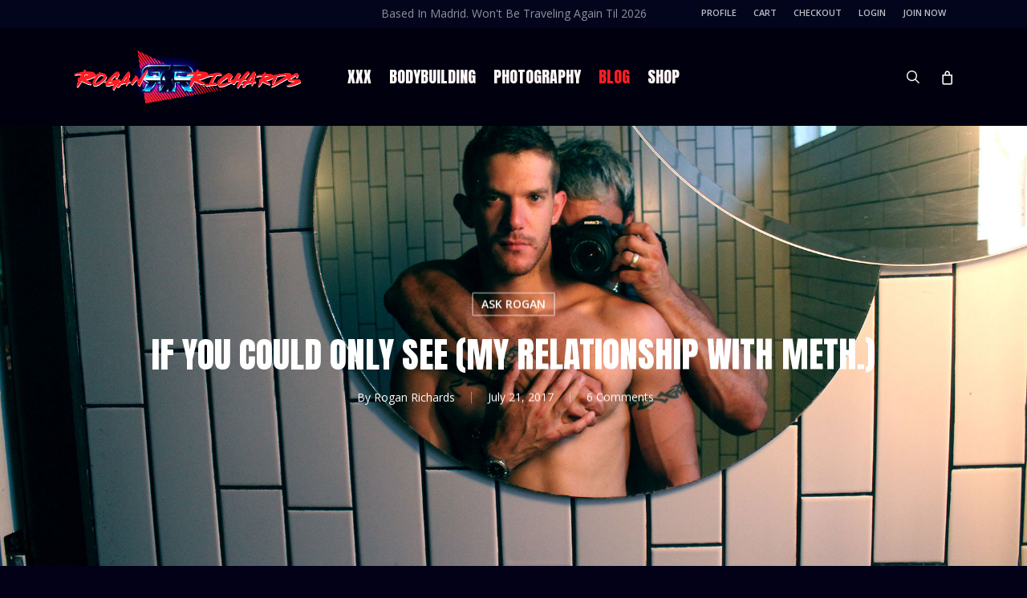

--- FILE ---
content_type: text/html; charset=UTF-8
request_url: https://roganrichards.com/2017/07/if-you-could-only-see-my-relationship-with-meth/
body_size: 45074
content:
<!doctype html>
<html lang="en-US" class="no-js">
<head>
	<meta charset="UTF-8">
	<meta name="viewport" content="width=device-width, initial-scale=1, maximum-scale=1, user-scalable=0" /><link rel="shortcut icon" href="https://roganrichards.com/wp-content/uploads/2019/05/favicon-16x16.png" /><!--||  JM Twitter Cards by jmau111 v14.1.0  ||-->
<meta name="twitter:card" content="summary_large_image">
<meta name="twitter:creator" content="@ThisIsRogan">
<meta name="twitter:site" content="@ThisIsRogan">
<meta property="og:title" content="IF YOU COULD ONLY SEE (my relationship with meth.)">
<meta property="og:description" content="IF YOU COULD ONLY SEE.“Love them from a distance.” That’s the advice they gave me to deal with Skippy’s meth addiction. I was once asked. ”When do you know when you should walk away?”">
<meta property="og:image" content="https://roganrichards.com/wp-content/uploads/2017/07/58201WM.jpg">
<!--||  /JM Twitter Cards by jmau111 v14.1.0  ||-->
<title>IF YOU COULD ONLY SEE (my relationship with meth.) &#8211; RoganRichards</title>
<meta name='robots' content='max-image-preview:large' />
	<style>img:is([sizes="auto" i], [sizes^="auto," i]) { contain-intrinsic-size: 3000px 1500px }</style>
	<link rel='dns-prefetch' href='//fonts.googleapis.com' />
<link rel="alternate" type="application/rss+xml" title="RoganRichards &raquo; Feed" href="https://roganrichards.com/feed/" />
<link rel="alternate" type="application/rss+xml" title="RoganRichards &raquo; Comments Feed" href="https://roganrichards.com/comments/feed/" />
<link rel="alternate" type="application/rss+xml" title="RoganRichards &raquo; IF YOU COULD ONLY SEE (my relationship with meth.) Comments Feed" href="https://roganrichards.com/2017/07/if-you-could-only-see-my-relationship-with-meth/feed/" />
<meta property='og:site_name' content='RoganRichards'/><meta property='og:url' content='https://roganrichards.com/2017/07/if-you-could-only-see-my-relationship-with-meth/'/><meta property='og:title' content='IF YOU COULD ONLY SEE (my relationship with meth.)'/><meta property='og:type' content='article'/><meta property='og:image' content='https://roganrichards.com/wp-content/uploads/2017/07/58201WM-1024x682.jpg'/><script type="text/javascript">
/* <![CDATA[ */
window._wpemojiSettings = {"baseUrl":"https:\/\/s.w.org\/images\/core\/emoji\/15.1.0\/72x72\/","ext":".png","svgUrl":"https:\/\/s.w.org\/images\/core\/emoji\/15.1.0\/svg\/","svgExt":".svg","source":{"concatemoji":"https:\/\/roganrichards.com\/wp-includes\/js\/wp-emoji-release.min.js?ver=6.8.1"}};
/*! This file is auto-generated */
!function(i,n){var o,s,e;function c(e){try{var t={supportTests:e,timestamp:(new Date).valueOf()};sessionStorage.setItem(o,JSON.stringify(t))}catch(e){}}function p(e,t,n){e.clearRect(0,0,e.canvas.width,e.canvas.height),e.fillText(t,0,0);var t=new Uint32Array(e.getImageData(0,0,e.canvas.width,e.canvas.height).data),r=(e.clearRect(0,0,e.canvas.width,e.canvas.height),e.fillText(n,0,0),new Uint32Array(e.getImageData(0,0,e.canvas.width,e.canvas.height).data));return t.every(function(e,t){return e===r[t]})}function u(e,t,n){switch(t){case"flag":return n(e,"\ud83c\udff3\ufe0f\u200d\u26a7\ufe0f","\ud83c\udff3\ufe0f\u200b\u26a7\ufe0f")?!1:!n(e,"\ud83c\uddfa\ud83c\uddf3","\ud83c\uddfa\u200b\ud83c\uddf3")&&!n(e,"\ud83c\udff4\udb40\udc67\udb40\udc62\udb40\udc65\udb40\udc6e\udb40\udc67\udb40\udc7f","\ud83c\udff4\u200b\udb40\udc67\u200b\udb40\udc62\u200b\udb40\udc65\u200b\udb40\udc6e\u200b\udb40\udc67\u200b\udb40\udc7f");case"emoji":return!n(e,"\ud83d\udc26\u200d\ud83d\udd25","\ud83d\udc26\u200b\ud83d\udd25")}return!1}function f(e,t,n){var r="undefined"!=typeof WorkerGlobalScope&&self instanceof WorkerGlobalScope?new OffscreenCanvas(300,150):i.createElement("canvas"),a=r.getContext("2d",{willReadFrequently:!0}),o=(a.textBaseline="top",a.font="600 32px Arial",{});return e.forEach(function(e){o[e]=t(a,e,n)}),o}function t(e){var t=i.createElement("script");t.src=e,t.defer=!0,i.head.appendChild(t)}"undefined"!=typeof Promise&&(o="wpEmojiSettingsSupports",s=["flag","emoji"],n.supports={everything:!0,everythingExceptFlag:!0},e=new Promise(function(e){i.addEventListener("DOMContentLoaded",e,{once:!0})}),new Promise(function(t){var n=function(){try{var e=JSON.parse(sessionStorage.getItem(o));if("object"==typeof e&&"number"==typeof e.timestamp&&(new Date).valueOf()<e.timestamp+604800&&"object"==typeof e.supportTests)return e.supportTests}catch(e){}return null}();if(!n){if("undefined"!=typeof Worker&&"undefined"!=typeof OffscreenCanvas&&"undefined"!=typeof URL&&URL.createObjectURL&&"undefined"!=typeof Blob)try{var e="postMessage("+f.toString()+"("+[JSON.stringify(s),u.toString(),p.toString()].join(",")+"));",r=new Blob([e],{type:"text/javascript"}),a=new Worker(URL.createObjectURL(r),{name:"wpTestEmojiSupports"});return void(a.onmessage=function(e){c(n=e.data),a.terminate(),t(n)})}catch(e){}c(n=f(s,u,p))}t(n)}).then(function(e){for(var t in e)n.supports[t]=e[t],n.supports.everything=n.supports.everything&&n.supports[t],"flag"!==t&&(n.supports.everythingExceptFlag=n.supports.everythingExceptFlag&&n.supports[t]);n.supports.everythingExceptFlag=n.supports.everythingExceptFlag&&!n.supports.flag,n.DOMReady=!1,n.readyCallback=function(){n.DOMReady=!0}}).then(function(){return e}).then(function(){var e;n.supports.everything||(n.readyCallback(),(e=n.source||{}).concatemoji?t(e.concatemoji):e.wpemoji&&e.twemoji&&(t(e.twemoji),t(e.wpemoji)))}))}((window,document),window._wpemojiSettings);
/* ]]> */
</script>
<style id='wp-emoji-styles-inline-css' type='text/css'>

	img.wp-smiley, img.emoji {
		display: inline !important;
		border: none !important;
		box-shadow: none !important;
		height: 1em !important;
		width: 1em !important;
		margin: 0 0.07em !important;
		vertical-align: -0.1em !important;
		background: none !important;
		padding: 0 !important;
	}
</style>
<link rel='stylesheet' id='wp-block-library-css' href='https://roganrichards.com/wp-includes/css/dist/block-library/style.min.css?ver=6.8.1' type='text/css' media='all' />
<style id='global-styles-inline-css' type='text/css'>
:root{--wp--preset--aspect-ratio--square: 1;--wp--preset--aspect-ratio--4-3: 4/3;--wp--preset--aspect-ratio--3-4: 3/4;--wp--preset--aspect-ratio--3-2: 3/2;--wp--preset--aspect-ratio--2-3: 2/3;--wp--preset--aspect-ratio--16-9: 16/9;--wp--preset--aspect-ratio--9-16: 9/16;--wp--preset--color--black: #000000;--wp--preset--color--cyan-bluish-gray: #abb8c3;--wp--preset--color--white: #ffffff;--wp--preset--color--pale-pink: #f78da7;--wp--preset--color--vivid-red: #cf2e2e;--wp--preset--color--luminous-vivid-orange: #ff6900;--wp--preset--color--luminous-vivid-amber: #fcb900;--wp--preset--color--light-green-cyan: #7bdcb5;--wp--preset--color--vivid-green-cyan: #00d084;--wp--preset--color--pale-cyan-blue: #8ed1fc;--wp--preset--color--vivid-cyan-blue: #0693e3;--wp--preset--color--vivid-purple: #9b51e0;--wp--preset--gradient--vivid-cyan-blue-to-vivid-purple: linear-gradient(135deg,rgba(6,147,227,1) 0%,rgb(155,81,224) 100%);--wp--preset--gradient--light-green-cyan-to-vivid-green-cyan: linear-gradient(135deg,rgb(122,220,180) 0%,rgb(0,208,130) 100%);--wp--preset--gradient--luminous-vivid-amber-to-luminous-vivid-orange: linear-gradient(135deg,rgba(252,185,0,1) 0%,rgba(255,105,0,1) 100%);--wp--preset--gradient--luminous-vivid-orange-to-vivid-red: linear-gradient(135deg,rgba(255,105,0,1) 0%,rgb(207,46,46) 100%);--wp--preset--gradient--very-light-gray-to-cyan-bluish-gray: linear-gradient(135deg,rgb(238,238,238) 0%,rgb(169,184,195) 100%);--wp--preset--gradient--cool-to-warm-spectrum: linear-gradient(135deg,rgb(74,234,220) 0%,rgb(151,120,209) 20%,rgb(207,42,186) 40%,rgb(238,44,130) 60%,rgb(251,105,98) 80%,rgb(254,248,76) 100%);--wp--preset--gradient--blush-light-purple: linear-gradient(135deg,rgb(255,206,236) 0%,rgb(152,150,240) 100%);--wp--preset--gradient--blush-bordeaux: linear-gradient(135deg,rgb(254,205,165) 0%,rgb(254,45,45) 50%,rgb(107,0,62) 100%);--wp--preset--gradient--luminous-dusk: linear-gradient(135deg,rgb(255,203,112) 0%,rgb(199,81,192) 50%,rgb(65,88,208) 100%);--wp--preset--gradient--pale-ocean: linear-gradient(135deg,rgb(255,245,203) 0%,rgb(182,227,212) 50%,rgb(51,167,181) 100%);--wp--preset--gradient--electric-grass: linear-gradient(135deg,rgb(202,248,128) 0%,rgb(113,206,126) 100%);--wp--preset--gradient--midnight: linear-gradient(135deg,rgb(2,3,129) 0%,rgb(40,116,252) 100%);--wp--preset--font-size--small: 13px;--wp--preset--font-size--medium: 20px;--wp--preset--font-size--large: 36px;--wp--preset--font-size--x-large: 42px;--wp--preset--spacing--20: 0.44rem;--wp--preset--spacing--30: 0.67rem;--wp--preset--spacing--40: 1rem;--wp--preset--spacing--50: 1.5rem;--wp--preset--spacing--60: 2.25rem;--wp--preset--spacing--70: 3.38rem;--wp--preset--spacing--80: 5.06rem;--wp--preset--shadow--natural: 6px 6px 9px rgba(0, 0, 0, 0.2);--wp--preset--shadow--deep: 12px 12px 50px rgba(0, 0, 0, 0.4);--wp--preset--shadow--sharp: 6px 6px 0px rgba(0, 0, 0, 0.2);--wp--preset--shadow--outlined: 6px 6px 0px -3px rgba(255, 255, 255, 1), 6px 6px rgba(0, 0, 0, 1);--wp--preset--shadow--crisp: 6px 6px 0px rgba(0, 0, 0, 1);}:root { --wp--style--global--content-size: 1300px;--wp--style--global--wide-size: 1300px; }:where(body) { margin: 0; }.wp-site-blocks > .alignleft { float: left; margin-right: 2em; }.wp-site-blocks > .alignright { float: right; margin-left: 2em; }.wp-site-blocks > .aligncenter { justify-content: center; margin-left: auto; margin-right: auto; }:where(.is-layout-flex){gap: 0.5em;}:where(.is-layout-grid){gap: 0.5em;}.is-layout-flow > .alignleft{float: left;margin-inline-start: 0;margin-inline-end: 2em;}.is-layout-flow > .alignright{float: right;margin-inline-start: 2em;margin-inline-end: 0;}.is-layout-flow > .aligncenter{margin-left: auto !important;margin-right: auto !important;}.is-layout-constrained > .alignleft{float: left;margin-inline-start: 0;margin-inline-end: 2em;}.is-layout-constrained > .alignright{float: right;margin-inline-start: 2em;margin-inline-end: 0;}.is-layout-constrained > .aligncenter{margin-left: auto !important;margin-right: auto !important;}.is-layout-constrained > :where(:not(.alignleft):not(.alignright):not(.alignfull)){max-width: var(--wp--style--global--content-size);margin-left: auto !important;margin-right: auto !important;}.is-layout-constrained > .alignwide{max-width: var(--wp--style--global--wide-size);}body .is-layout-flex{display: flex;}.is-layout-flex{flex-wrap: wrap;align-items: center;}.is-layout-flex > :is(*, div){margin: 0;}body .is-layout-grid{display: grid;}.is-layout-grid > :is(*, div){margin: 0;}body{padding-top: 0px;padding-right: 0px;padding-bottom: 0px;padding-left: 0px;}:root :where(.wp-element-button, .wp-block-button__link){background-color: #32373c;border-width: 0;color: #fff;font-family: inherit;font-size: inherit;line-height: inherit;padding: calc(0.667em + 2px) calc(1.333em + 2px);text-decoration: none;}.has-black-color{color: var(--wp--preset--color--black) !important;}.has-cyan-bluish-gray-color{color: var(--wp--preset--color--cyan-bluish-gray) !important;}.has-white-color{color: var(--wp--preset--color--white) !important;}.has-pale-pink-color{color: var(--wp--preset--color--pale-pink) !important;}.has-vivid-red-color{color: var(--wp--preset--color--vivid-red) !important;}.has-luminous-vivid-orange-color{color: var(--wp--preset--color--luminous-vivid-orange) !important;}.has-luminous-vivid-amber-color{color: var(--wp--preset--color--luminous-vivid-amber) !important;}.has-light-green-cyan-color{color: var(--wp--preset--color--light-green-cyan) !important;}.has-vivid-green-cyan-color{color: var(--wp--preset--color--vivid-green-cyan) !important;}.has-pale-cyan-blue-color{color: var(--wp--preset--color--pale-cyan-blue) !important;}.has-vivid-cyan-blue-color{color: var(--wp--preset--color--vivid-cyan-blue) !important;}.has-vivid-purple-color{color: var(--wp--preset--color--vivid-purple) !important;}.has-black-background-color{background-color: var(--wp--preset--color--black) !important;}.has-cyan-bluish-gray-background-color{background-color: var(--wp--preset--color--cyan-bluish-gray) !important;}.has-white-background-color{background-color: var(--wp--preset--color--white) !important;}.has-pale-pink-background-color{background-color: var(--wp--preset--color--pale-pink) !important;}.has-vivid-red-background-color{background-color: var(--wp--preset--color--vivid-red) !important;}.has-luminous-vivid-orange-background-color{background-color: var(--wp--preset--color--luminous-vivid-orange) !important;}.has-luminous-vivid-amber-background-color{background-color: var(--wp--preset--color--luminous-vivid-amber) !important;}.has-light-green-cyan-background-color{background-color: var(--wp--preset--color--light-green-cyan) !important;}.has-vivid-green-cyan-background-color{background-color: var(--wp--preset--color--vivid-green-cyan) !important;}.has-pale-cyan-blue-background-color{background-color: var(--wp--preset--color--pale-cyan-blue) !important;}.has-vivid-cyan-blue-background-color{background-color: var(--wp--preset--color--vivid-cyan-blue) !important;}.has-vivid-purple-background-color{background-color: var(--wp--preset--color--vivid-purple) !important;}.has-black-border-color{border-color: var(--wp--preset--color--black) !important;}.has-cyan-bluish-gray-border-color{border-color: var(--wp--preset--color--cyan-bluish-gray) !important;}.has-white-border-color{border-color: var(--wp--preset--color--white) !important;}.has-pale-pink-border-color{border-color: var(--wp--preset--color--pale-pink) !important;}.has-vivid-red-border-color{border-color: var(--wp--preset--color--vivid-red) !important;}.has-luminous-vivid-orange-border-color{border-color: var(--wp--preset--color--luminous-vivid-orange) !important;}.has-luminous-vivid-amber-border-color{border-color: var(--wp--preset--color--luminous-vivid-amber) !important;}.has-light-green-cyan-border-color{border-color: var(--wp--preset--color--light-green-cyan) !important;}.has-vivid-green-cyan-border-color{border-color: var(--wp--preset--color--vivid-green-cyan) !important;}.has-pale-cyan-blue-border-color{border-color: var(--wp--preset--color--pale-cyan-blue) !important;}.has-vivid-cyan-blue-border-color{border-color: var(--wp--preset--color--vivid-cyan-blue) !important;}.has-vivid-purple-border-color{border-color: var(--wp--preset--color--vivid-purple) !important;}.has-vivid-cyan-blue-to-vivid-purple-gradient-background{background: var(--wp--preset--gradient--vivid-cyan-blue-to-vivid-purple) !important;}.has-light-green-cyan-to-vivid-green-cyan-gradient-background{background: var(--wp--preset--gradient--light-green-cyan-to-vivid-green-cyan) !important;}.has-luminous-vivid-amber-to-luminous-vivid-orange-gradient-background{background: var(--wp--preset--gradient--luminous-vivid-amber-to-luminous-vivid-orange) !important;}.has-luminous-vivid-orange-to-vivid-red-gradient-background{background: var(--wp--preset--gradient--luminous-vivid-orange-to-vivid-red) !important;}.has-very-light-gray-to-cyan-bluish-gray-gradient-background{background: var(--wp--preset--gradient--very-light-gray-to-cyan-bluish-gray) !important;}.has-cool-to-warm-spectrum-gradient-background{background: var(--wp--preset--gradient--cool-to-warm-spectrum) !important;}.has-blush-light-purple-gradient-background{background: var(--wp--preset--gradient--blush-light-purple) !important;}.has-blush-bordeaux-gradient-background{background: var(--wp--preset--gradient--blush-bordeaux) !important;}.has-luminous-dusk-gradient-background{background: var(--wp--preset--gradient--luminous-dusk) !important;}.has-pale-ocean-gradient-background{background: var(--wp--preset--gradient--pale-ocean) !important;}.has-electric-grass-gradient-background{background: var(--wp--preset--gradient--electric-grass) !important;}.has-midnight-gradient-background{background: var(--wp--preset--gradient--midnight) !important;}.has-small-font-size{font-size: var(--wp--preset--font-size--small) !important;}.has-medium-font-size{font-size: var(--wp--preset--font-size--medium) !important;}.has-large-font-size{font-size: var(--wp--preset--font-size--large) !important;}.has-x-large-font-size{font-size: var(--wp--preset--font-size--x-large) !important;}
:where(.wp-block-post-template.is-layout-flex){gap: 1.25em;}:where(.wp-block-post-template.is-layout-grid){gap: 1.25em;}
:where(.wp-block-columns.is-layout-flex){gap: 2em;}:where(.wp-block-columns.is-layout-grid){gap: 2em;}
:root :where(.wp-block-pullquote){font-size: 1.5em;line-height: 1.6;}
</style>
<link rel='stylesheet' id='contact-form-7-css' href='https://roganrichards.com/wp-content/plugins/contact-form-7/includes/css/styles.css?ver=6.1.4' type='text/css' media='all' />
<link rel='stylesheet' id='bwg_fonts-css' href='https://roganrichards.com/wp-content/plugins/photo-gallery/css/bwg-fonts/fonts.css?ver=0.0.1' type='text/css' media='all' />
<link rel='stylesheet' id='sumoselect-css' href='https://roganrichards.com/wp-content/plugins/photo-gallery/css/sumoselect.min.css?ver=3.4.6' type='text/css' media='all' />
<link rel='stylesheet' id='mCustomScrollbar-css' href='https://roganrichards.com/wp-content/plugins/photo-gallery/css/jquery.mCustomScrollbar.min.css?ver=3.1.5' type='text/css' media='all' />
<link rel='stylesheet' id='bwg_frontend-css' href='https://roganrichards.com/wp-content/plugins/photo-gallery/css/styles.min.css?ver=1.8.35' type='text/css' media='all' />
<link rel='stylesheet' id='salient-social-css' href='https://roganrichards.com/wp-content/plugins/salient-social/css/style.css?ver=1.2.5' type='text/css' media='all' />
<style id='salient-social-inline-css' type='text/css'>

  .sharing-default-minimal .nectar-love.loved,
  body .nectar-social[data-color-override="override"].fixed > a:before, 
  body .nectar-social[data-color-override="override"].fixed .nectar-social-inner a,
  .sharing-default-minimal .nectar-social[data-color-override="override"] .nectar-social-inner a:hover,
  .nectar-social.vertical[data-color-override="override"] .nectar-social-inner a:hover {
    background-color: #ff1d24;
  }
  .nectar-social.hover .nectar-love.loved,
  .nectar-social.hover > .nectar-love-button a:hover,
  .nectar-social[data-color-override="override"].hover > div a:hover,
  #single-below-header .nectar-social[data-color-override="override"].hover > div a:hover,
  .nectar-social[data-color-override="override"].hover .share-btn:hover,
  .sharing-default-minimal .nectar-social[data-color-override="override"] .nectar-social-inner a {
    border-color: #ff1d24;
  }
  #single-below-header .nectar-social.hover .nectar-love.loved i,
  #single-below-header .nectar-social.hover[data-color-override="override"] a:hover,
  #single-below-header .nectar-social.hover[data-color-override="override"] a:hover i,
  #single-below-header .nectar-social.hover .nectar-love-button a:hover i,
  .nectar-love:hover i,
  .hover .nectar-love:hover .total_loves,
  .nectar-love.loved i,
  .nectar-social.hover .nectar-love.loved .total_loves,
  .nectar-social.hover .share-btn:hover, 
  .nectar-social[data-color-override="override"].hover .nectar-social-inner a:hover,
  .nectar-social[data-color-override="override"].hover > div:hover span,
  .sharing-default-minimal .nectar-social[data-color-override="override"] .nectar-social-inner a:not(:hover) i,
  .sharing-default-minimal .nectar-social[data-color-override="override"] .nectar-social-inner a:not(:hover) {
    color: #ff1d24;
  }
</style>
<link rel='stylesheet' id='wcsob-css' href='https://roganrichards.com/wp-content/plugins/sold-out-badge-for-woocommerce//style.css?ver=6.8.1' type='text/css' media='all' />
<style id='wcsob-inline-css' type='text/css'>
.wcsob_soldout { color: #ffffff;background: #FF1D24;font-size: 16px;padding-top: 12px;padding-right: 8px;padding-bottom: 6px;padding-left: 8px;font-weight: bold;width: auto;height: 40px;border-radius: 0px;z-index: 9999;text-align: center;position: absolute;top: 6px;right: auto;bottom: auto;left: 6px; }.single-product .wcsob_soldout { top: 6px;right: auto;bottom: auto;left: 6px; }
</style>
<link rel='stylesheet' id='woocommerce-layout-css' href='https://roganrichards.com/wp-content/plugins/woocommerce/assets/css/woocommerce-layout.css?ver=10.4.3' type='text/css' media='all' />
<link rel='stylesheet' id='woocommerce-smallscreen-css' href='https://roganrichards.com/wp-content/plugins/woocommerce/assets/css/woocommerce-smallscreen.css?ver=10.4.3' type='text/css' media='only screen and (max-width: 768px)' />
<link rel='stylesheet' id='woocommerce-general-css' href='https://roganrichards.com/wp-content/plugins/woocommerce/assets/css/woocommerce.css?ver=10.4.3' type='text/css' media='all' />
<style id='woocommerce-inline-inline-css' type='text/css'>
.woocommerce form .form-row .required { visibility: visible; }
</style>
<link rel='stylesheet' id='woonp-frontend-css' href='https://roganrichards.com/wp-content/plugins/wpc-name-your-price/assets/css/frontend.css?ver=2.2.1' type='text/css' media='all' />
<link rel='stylesheet' id='font-awesome-css' href='https://roganrichards.com/wp-content/themes/salient/css/font-awesome-legacy.min.css?ver=4.7.1' type='text/css' media='all' />
<link rel='stylesheet' id='salient-grid-system-css' href='https://roganrichards.com/wp-content/themes/salient/css/build/grid-system.css?ver=17.3.0' type='text/css' media='all' />
<link rel='stylesheet' id='main-styles-css' href='https://roganrichards.com/wp-content/themes/salient/css/build/style.css?ver=17.3.0' type='text/css' media='all' />
<link rel='stylesheet' id='nectar-header-layout-centered-menu-css' href='https://roganrichards.com/wp-content/themes/salient/css/build/header/header-layout-centered-menu.css?ver=17.3.0' type='text/css' media='all' />
<link rel='stylesheet' id='nectar-header-secondary-nav-css' href='https://roganrichards.com/wp-content/themes/salient/css/build/header/header-secondary-nav.css?ver=17.3.0' type='text/css' media='all' />
<link rel='stylesheet' id='nectar-single-styles-css' href='https://roganrichards.com/wp-content/themes/salient/css/build/single.css?ver=17.3.0' type='text/css' media='all' />
<link rel='stylesheet' id='nectar-cf7-css' href='https://roganrichards.com/wp-content/themes/salient/css/build/third-party/cf7.css?ver=17.3.0' type='text/css' media='all' />
<link rel='stylesheet' id='nectar_default_font_open_sans-css' href='https://fonts.googleapis.com/css?family=Open+Sans%3A300%2C400%2C600%2C700&#038;subset=latin%2Clatin-ext' type='text/css' media='all' />
<link rel='stylesheet' id='responsive-css' href='https://roganrichards.com/wp-content/themes/salient/css/build/responsive.css?ver=17.3.0' type='text/css' media='all' />
<link rel='stylesheet' id='nectar-product-style-classic-css' href='https://roganrichards.com/wp-content/themes/salient/css/build/third-party/woocommerce/product-style-classic.css?ver=17.3.0' type='text/css' media='all' />
<link rel='stylesheet' id='woocommerce-css' href='https://roganrichards.com/wp-content/themes/salient/css/build/woocommerce.css?ver=17.3.0' type='text/css' media='all' />
<link rel='stylesheet' id='select2-css' href='https://roganrichards.com/wp-content/plugins/woocommerce/assets/css/select2.css?ver=10.4.3' type='text/css' media='all' />
<link rel='stylesheet' id='skin-ascend-css' href='https://roganrichards.com/wp-content/themes/salient/css/build/ascend.css?ver=17.3.0' type='text/css' media='all' />
<link rel='stylesheet' id='salient-wp-menu-dynamic-css' href='https://roganrichards.com/wp-content/uploads/salient/menu-dynamic.css?ver=76303' type='text/css' media='all' />
<link rel='stylesheet' id='wcpa-frontend-css' href='https://roganrichards.com/wp-content/plugins/woo-custom-product-addons/assets/css/style_1.css?ver=3.0.19' type='text/css' media='all' />
<link rel='stylesheet' id='dynamic-css-css' href='https://roganrichards.com/wp-content/themes/salient/css/salient-dynamic-styles.css?ver=49311' type='text/css' media='all' />
<style id='dynamic-css-inline-css' type='text/css'>
#page-header-bg[data-post-hs="default_minimal"] .inner-wrap{text-align:center}#page-header-bg[data-post-hs="default_minimal"] .inner-wrap >a,.material #page-header-bg.fullscreen-header .inner-wrap >a{color:#fff;font-weight:600;border:var(--nectar-border-thickness) solid rgba(255,255,255,0.4);padding:4px 10px;margin:5px 6px 0 5px;display:inline-block;transition:all 0.2s ease;-webkit-transition:all 0.2s ease;font-size:14px;line-height:18px}body.material #page-header-bg.fullscreen-header .inner-wrap >a{margin-bottom:15px;}body.material #page-header-bg.fullscreen-header .inner-wrap >a{border:none;padding:6px 10px}body[data-button-style^="rounded"] #page-header-bg[data-post-hs="default_minimal"] .inner-wrap >a,body[data-button-style^="rounded"].material #page-header-bg.fullscreen-header .inner-wrap >a{border-radius:100px}body.single [data-post-hs="default_minimal"] #single-below-header span,body.single .heading-title[data-header-style="default_minimal"] #single-below-header span{line-height:14px;}#page-header-bg[data-post-hs="default_minimal"] #single-below-header{text-align:center;position:relative;z-index:100}#page-header-bg[data-post-hs="default_minimal"] #single-below-header span{float:none;display:inline-block}#page-header-bg[data-post-hs="default_minimal"] .inner-wrap >a:hover,#page-header-bg[data-post-hs="default_minimal"] .inner-wrap >a:focus{border-color:transparent}#page-header-bg.fullscreen-header .avatar,#page-header-bg[data-post-hs="default_minimal"] .avatar{border-radius:100%}#page-header-bg.fullscreen-header .meta-author span,#page-header-bg[data-post-hs="default_minimal"] .meta-author span{display:block}#page-header-bg.fullscreen-header .meta-author img{margin-bottom:0;height:50px;width:auto}#page-header-bg[data-post-hs="default_minimal"] .meta-author img{margin-bottom:0;height:40px;width:auto}#page-header-bg[data-post-hs="default_minimal"] .author-section{position:absolute;bottom:30px}#page-header-bg.fullscreen-header .meta-author,#page-header-bg[data-post-hs="default_minimal"] .meta-author{font-size:18px}#page-header-bg.fullscreen-header .author-section .meta-date,#page-header-bg[data-post-hs="default_minimal"] .author-section .meta-date{font-size:12px;color:rgba(255,255,255,0.8)}#page-header-bg.fullscreen-header .author-section .meta-date i{font-size:12px}#page-header-bg[data-post-hs="default_minimal"] .author-section .meta-date i{font-size:11px;line-height:14px}#page-header-bg[data-post-hs="default_minimal"] .author-section .avatar-post-info{position:relative;top:-5px}#page-header-bg.fullscreen-header .author-section a,#page-header-bg[data-post-hs="default_minimal"] .author-section a{display:block;margin-bottom:-2px}#page-header-bg[data-post-hs="default_minimal"] .author-section a{font-size:14px;line-height:14px}#page-header-bg.fullscreen-header .author-section a:hover,#page-header-bg[data-post-hs="default_minimal"] .author-section a:hover{color:rgba(255,255,255,0.85)!important}#page-header-bg.fullscreen-header .author-section,#page-header-bg[data-post-hs="default_minimal"] .author-section{width:100%;z-index:10;text-align:center}#page-header-bg.fullscreen-header .author-section{margin-top:25px;}#page-header-bg.fullscreen-header .author-section span,#page-header-bg[data-post-hs="default_minimal"] .author-section span{padding-left:0;line-height:20px;font-size:20px}#page-header-bg.fullscreen-header .author-section .avatar-post-info,#page-header-bg[data-post-hs="default_minimal"] .author-section .avatar-post-info{margin-left:10px}#page-header-bg.fullscreen-header .author-section .avatar-post-info,#page-header-bg.fullscreen-header .author-section .meta-author,#page-header-bg[data-post-hs="default_minimal"] .author-section .avatar-post-info,#page-header-bg[data-post-hs="default_minimal"] .author-section .meta-author{text-align:left;display:inline-block;top:9px}@media only screen and (min-width :690px) and (max-width :999px){body.single-post #page-header-bg[data-post-hs="default_minimal"]{padding-top:10%;padding-bottom:10%;}}@media only screen and (max-width :690px){#ajax-content-wrap #page-header-bg[data-post-hs="default_minimal"] #single-below-header span:not(.rich-snippet-hidden),#ajax-content-wrap .row.heading-title[data-header-style="default_minimal"] .col.section-title span.meta-category{display:inline-block;}.container-wrap[data-remove-post-comment-number="0"][data-remove-post-author="0"][data-remove-post-date="0"] .heading-title[data-header-style="default_minimal"] #single-below-header > span,#page-header-bg[data-post-hs="default_minimal"] .span_6[data-remove-post-comment-number="0"][data-remove-post-author="0"][data-remove-post-date="0"] #single-below-header > span{padding:0 8px;}.container-wrap[data-remove-post-comment-number="0"][data-remove-post-author="0"][data-remove-post-date="0"] .heading-title[data-header-style="default_minimal"] #single-below-header span,#page-header-bg[data-post-hs="default_minimal"] .span_6[data-remove-post-comment-number="0"][data-remove-post-author="0"][data-remove-post-date="0"] #single-below-header span{font-size:13px;line-height:10px;}.material #page-header-bg.fullscreen-header .author-section{margin-top:5px;}#page-header-bg.fullscreen-header .author-section{bottom:20px;}#page-header-bg.fullscreen-header .author-section .meta-date:not(.updated){margin-top:-4px;display:block;}#page-header-bg.fullscreen-header .author-section .avatar-post-info{margin:10px 0 0 0;}}#page-header-bg h1,#page-header-bg .subheader,.nectar-box-roll .overlaid-content h1,.nectar-box-roll .overlaid-content .subheader,#page-header-bg #portfolio-nav a i,body .section-title #portfolio-nav a:hover i,.page-header-no-bg h1,.page-header-no-bg span,#page-header-bg #portfolio-nav a i,#page-header-bg span,#page-header-bg #single-below-header a:hover,#page-header-bg #single-below-header a:focus,#page-header-bg.fullscreen-header .author-section a{color:#ffffff!important;}body #page-header-bg .pinterest-share i,body #page-header-bg .facebook-share i,body #page-header-bg .linkedin-share i,body #page-header-bg .twitter-share i,body #page-header-bg .google-plus-share i,body #page-header-bg .icon-salient-heart,body #page-header-bg .icon-salient-heart-2{color:#ffffff;}#page-header-bg[data-post-hs="default_minimal"] .inner-wrap > a:not(:hover){color:#ffffff;border-color:rgba(255,255,255,0.4);}.single #page-header-bg #single-below-header > span{border-color:rgba(255,255,255,0.4);}body .section-title #portfolio-nav a:hover i{opacity:0.75;}.single #page-header-bg .blog-title #single-meta .nectar-social.hover > div a,.single #page-header-bg .blog-title #single-meta > div a,.single #page-header-bg .blog-title #single-meta ul .n-shortcode a,#page-header-bg .blog-title #single-meta .nectar-social.hover .share-btn{border-color:rgba(255,255,255,0.4);}.single #page-header-bg .blog-title #single-meta .nectar-social.hover > div a:hover,#page-header-bg .blog-title #single-meta .nectar-social.hover .share-btn:hover,.single #page-header-bg .blog-title #single-meta div > a:hover,.single #page-header-bg .blog-title #single-meta ul .n-shortcode a:hover,.single #page-header-bg .blog-title #single-meta ul li:not(.meta-share-count):hover > a{border-color:rgba(255,255,255,1);}.single #page-header-bg #single-meta div span,.single #page-header-bg #single-meta > div a,.single #page-header-bg #single-meta > div i{color:#ffffff!important;}.single #page-header-bg #single-meta ul .meta-share-count .nectar-social a i{color:rgba(255,255,255,0.7)!important;}.single #page-header-bg #single-meta ul .meta-share-count .nectar-social a:hover i{color:rgba(255,255,255,1)!important;}@media only screen and (min-width:1000px){body #ajax-content-wrap.no-scroll{min-height:calc(100vh - 156px);height:calc(100vh - 156px)!important;}}@media only screen and (min-width:1000px){#page-header-wrap.fullscreen-header,#page-header-wrap.fullscreen-header #page-header-bg,html:not(.nectar-box-roll-loaded) .nectar-box-roll > #page-header-bg.fullscreen-header,.nectar_fullscreen_zoom_recent_projects,#nectar_fullscreen_rows:not(.afterLoaded) > div{height:calc(100vh - 155px);}.wpb_row.vc_row-o-full-height.top-level,.wpb_row.vc_row-o-full-height.top-level > .col.span_12{min-height:calc(100vh - 155px);}html:not(.nectar-box-roll-loaded) .nectar-box-roll > #page-header-bg.fullscreen-header{top:156px;}.nectar-slider-wrap[data-fullscreen="true"]:not(.loaded),.nectar-slider-wrap[data-fullscreen="true"]:not(.loaded) .swiper-container{height:calc(100vh - 154px)!important;}.admin-bar .nectar-slider-wrap[data-fullscreen="true"]:not(.loaded),.admin-bar .nectar-slider-wrap[data-fullscreen="true"]:not(.loaded) .swiper-container{height:calc(100vh - 154px - 32px)!important;}}.admin-bar[class*="page-template-template-no-header"] .wpb_row.vc_row-o-full-height.top-level,.admin-bar[class*="page-template-template-no-header"] .wpb_row.vc_row-o-full-height.top-level > .col.span_12{min-height:calc(100vh - 32px);}body[class*="page-template-template-no-header"] .wpb_row.vc_row-o-full-height.top-level,body[class*="page-template-template-no-header"] .wpb_row.vc_row-o-full-height.top-level > .col.span_12{min-height:100vh;}@media only screen and (max-width:999px){.using-mobile-browser #nectar_fullscreen_rows:not(.afterLoaded):not([data-mobile-disable="on"]) > div{height:calc(100vh - 100px);}.using-mobile-browser .wpb_row.vc_row-o-full-height.top-level,.using-mobile-browser .wpb_row.vc_row-o-full-height.top-level > .col.span_12,[data-permanent-transparent="1"].using-mobile-browser .wpb_row.vc_row-o-full-height.top-level,[data-permanent-transparent="1"].using-mobile-browser .wpb_row.vc_row-o-full-height.top-level > .col.span_12{min-height:calc(100vh - 100px);}html:not(.nectar-box-roll-loaded) .nectar-box-roll > #page-header-bg.fullscreen-header,.nectar_fullscreen_zoom_recent_projects,.nectar-slider-wrap[data-fullscreen="true"]:not(.loaded),.nectar-slider-wrap[data-fullscreen="true"]:not(.loaded) .swiper-container,#nectar_fullscreen_rows:not(.afterLoaded):not([data-mobile-disable="on"]) > div{height:calc(100vh - 47px);}.wpb_row.vc_row-o-full-height.top-level,.wpb_row.vc_row-o-full-height.top-level > .col.span_12{min-height:calc(100vh - 47px);}body[data-transparent-header="false"] #ajax-content-wrap.no-scroll{min-height:calc(100vh - 47px);height:calc(100vh - 47px);}}.post-type-archive-product.woocommerce .container-wrap,.tax-product_cat.woocommerce .container-wrap{background-color:#030118;}.woocommerce ul.products li.product.material,.woocommerce-page ul.products li.product.material{background-color:#ffffff;}.woocommerce ul.products li.product.minimal .product-wrap,.woocommerce ul.products li.product.minimal .background-color-expand,.woocommerce-page ul.products li.product.minimal .product-wrap,.woocommerce-page ul.products li.product.minimal .background-color-expand{background-color:#ffffff;}.screen-reader-text,.nectar-skip-to-content:not(:focus){border:0;clip:rect(1px,1px,1px,1px);clip-path:inset(50%);height:1px;margin:-1px;overflow:hidden;padding:0;position:absolute!important;width:1px;word-wrap:normal!important;}.row .col img:not([srcset]){width:auto;}.row .col img.img-with-animation.nectar-lazy:not([srcset]){width:100%;}
/*Hidden Feature*/
.hidden, .hideme2 {display:none;}
/*End of Hidden Feature*/

/*woocommerce order details table*/
body:not(.woocommerce-cart) .main-content table, body:not(.woocommerce-cart) .main-content table tr:nth-child(2n+1) {background-color:transparent;}


body:not(.woocommerce-cart) .main-content table {border-top:1px solid #044ed4;}
body:not(.woocommerce-cart) .main-content tr td:first-child, body:not(.woocommerce-cart) .main-content tr th:first-child, body:not(.woocommerce-cart) .main-content td, body:not(.woocommerce-cart) .main-content th {border-color:#044ed4;}
/*end woocommerce order details table*/

/*amember stuff*/

.am-form {margin-top:3em;}
.am-element-title  {
	font-size: 1.5em;
	/* width: 60px; */
	/* text-align: right; */
	/* float: none; */
	color: #fff;
	font-weight: 600;
	font-family: initial;
	text-transform: uppercase;
	line-height:1.7em;
}
.am-element label  {
	display: block;
	background-color: #05022c;
	padding: 10px 20px;
	border: 2px solid #044ed4;
	margin-bottom: 10px;
	text-align: left;
}

/*Video Player*/
:root {
    --plyr-color-main: #044ed4;
}
/*End of Video Player*/


.am-product-title {font-size:16px;color:#d1d1d1!important;font-style:oblique;font-weight:800;}
.am-product-terms {
	float: right;
	font-weight: bolder;
	color: #d1d1d1;
	font-size: 20px;
	font-style: oblique;
}
.am-product-desc {
	display: block;
	color: #4f8eff;
	line-height: 20px;
	font-style: oblique;
}
/*end amember stuff*/


/* Secondary Menu*/
body #header-secondary-outer .nectar-center-text {font-family:Open Sans;text-transform:capitalize;color:#ffffff8f;font-size:14px;}
#header-secondary-outer nav > ul > li > a, #header-secondary-outer .nectar-center-text, #header-secondary-outer .nectar-center-text a, body #header-secondary-outer nav > ul > li > a .sf-sub-indicator i, #header-secondary-outer #social li a i, #header-secondary-outer[data-lhe="animated_underline"] nav > .sf-menu >li:hover >a, #header-outer #mobile-menu .secondary-header-text p {
    color:#ffffffbf;
}
/*End of Secondary Menu*/

/*contact form output*/
.wpcf7 .wpcf7-response-output {background-color:#030118;}
/*end of contact form output*/


/*Sub menu styling*/
body .page-submenu li a {line-height:28px;opacity:.85;text-transform:uppercase;padding:30px 0;font-family:Anton;font-size:28px;}
.page-submenu li {margin: 0 50px 0 0;}
.page-submenu ul {position:unset;}

@media only screen and (max-width: 768px) {
    .menu-item-25319 {display:none;}
}

#slide-out-widget-area ul li.menu-item .menu-item-type-custom .menu-item-object-custom .menu-item-hidden-text .menu-item-25319 {display:none;}

.tabbed[data-style=minimal_flexible] .wpb_tabs_nav>li a:not(.active-tab):hover {opacity:1;}
.tabbed[data-style=minimal_flexible] .wpb_tabs_nav>li a:not(.active-tab):after {background:#fff7f8;transform:scaleY(1);}
.tabbed[data-style=minimal_flexible] .wpb_tabs_nav>li a:not(.active-tab):hover:after {background:#044ed4;} 
/*End of Sub menu styling*/

/*Search Results Styling*/
body:not(.archive) #page-header-bg {background-color:#030118;background-image:url(https://roganrichards.com/wp-content/uploads/2022/05/search-banner-2000x475-glitchy.png);background-position:center center;background-size:cover;}
body.search #page-header-bg {height:375px;}
body:not(.archive) #page-header-bg h1, #page-header-bg .result-num {color:#fff7f8;}
#search-results .result .inner-wrap {background-color:#06296a;}
.result .title a {color:#fff7f8!important;line-height:28px;}
#search-results .result .title span {display:none;}
#search-results .result h2 {font-size:22px;}
#search-results[data-layout=masonry-no-sidebar] .result {width:50%;}
/*End of Search Results Styling*/


/*Landing Page*/
.latestvideos .wpb_row .row-bg, .full-width-section .row-bg, #page-header-bg .page-header-bg-image-wrap {background-size:contain;-webkit-background-size:contain;}
.finallanding .wpb_row .row-bg, .full-width-section .row-bg {background-size:cover;-webkit-background-size:cover;}
.herotxt h2 {font-size:6em!important;line-height:1em;overflow-wrap:break-word;}
.herotxt p {font-size:2em;line-height:1em;}
.nectar-milestone .number.accent-color {font-family:Anton;}
@media only screen and (max-width: 425px) {
    .herotxt h2 {font-size:5em;}
    .herotxt p {line-height:140%!important;}
    .nectar-button.jumbo {line-height:1.5em;padding:25px 0;}
}
/*End of Landing Page*/

/*Portfolio Items*/
.portfolio-items .col {background-color:rgb(3 3 24 / 40%);}
body h4, .row .col h4, .portfolio-items .work-meta h4 {font-family:Open Sans;font-weight:700;letter-spacing:-1px;text-transform:capitalize;font-size:16px;line-height:17px;}
.portfolio-items .col p {font-size:12px;color:#9d9fa4;}
.portfolio-items:not(.carousel) .col.span_3 .work-meta, .portfolio-items:not(.carousel) .col.span_4 .work-meta {width:76%;}
#regular_portfolio .bottom_controls {display:none;}
body.single-portfolio .row .col.section-title h1 {line-height:1em;font-size:4em;display:inline;}
.single-portfolio .row.project-title .container .title-wrap {border-bottom:none;}
body.single-portfolio .row .col.section-title h1:before {content:"";
    position:absolute;
    width:50%;
    height:1px;
    bottom:0;
    left:25%;
    border-bottom:3px solid #044ed4;
}

body.single-portfolio .post-area, body.single-portfolio #sidebar {width:100%;}
body.single-portfolio #sidebar {margin-top:25px;}
body.single-portfolio #project-meta {text-align:center;}
.nectar-social.hover .nectar-social-inner {position:inherit;left:0;width:auto;}

body.single-portfolio #sidebar.col.span_3.col_last {border-left:none;padding-left:0;}
.ascend #reply-title, .ascend #commentform .form-submit {text-align:left;width:auto;}
.portfolio-items[data-ps="7"] .col[data-default-color="true"] .work-item:not(.style-3) .work-info-bg, .portfolio-items[data-ps="8"] .col[data-default-color="true"] .work-item:not(.style-3) .work-info-bg {background-color:rgb(0 0 0 / 0%)!important;}
.single-portfolio .main-content h3 {font-size:24px;}
/*End of Portfolio Items*/

/*header line styling*/
.line4:before {content: "";
    position: absolute;
    width: 25%;
    height: 3px;
    bottom: -10%;
    left: 0%;
    border-bottom: 3px solid #044ed4;
}
/*end of header line styling*/

/*Button styling*/
.final {width:60%;}
.nectar-button.jumbo {font-size:36px;text-transform:uppercase;}
body[data-form-submit=regular] .container-wrap button[type=submit], body[data-form-submit=regular] .container-wrap input[type=submit], body[data-form-submit=see-through] .container-wrap button[type=submit]:not(.search-widget-btn), body[data-form-submit=see-through] .container-wrap input[type=submit] {
    font-size:16px;
}

body[data-form-submit="regular"] .container-wrap input[type="submit"] {
    font-size:2em;text-transform:uppercase;font-weight:bolder;background:#ff1d24;
}

body[data-button-style*="slightly_rounded"].woocommerce-cart .wc-proceed-to-checkout a.checkout-button {font-size:1.5em;text-transform:uppercase;font-weight:bolder;}
body[data-form-submit="regular"] .container-wrap button[type=submit]:not(.search-widget-btn), .woocommerce #order_review #payment #place_order {font-size:1.5em;text-transform:uppercase;font-weight:bolder;}
.nectar-button span {font-weight:bolder;}
body.single-portfolio .nectar-button span {font-size:22px;text-transform:uppercase;}
/*End of button styling*/


/*portfolio grid styling*/
.portfolio-items .col .work-item.style-2 h3 {font-family:'Open Sans';letter-spacing:-1px;text-transform:none;text-shadow:2px 2px 1px #000;font-size:18px;line-height:17px;margin-top:10px;font-weight:700;white-space:nowrap;text-overflow:ellipsis;overflow:hidden;}
.portfolio-items .work-info {background:linear-gradient(0deg, rgb(3 3 24 / 54%) 0%, rgb(3 3 24 / 0%) 25%);}
.portfolio-items .col .work-info .vert-center p {color:#dfdfdf;text-shadow:2px 2px 2px #000;white-space:nowrap;text-overflow:ellipsis;overflow:hidden;}
.portfolio-items[data-ps="8"] .col .work-info .vert-center {bottom:0px;padding-left:10px;padding-right:10px;background:rgb(3 3 24 / 33%);padding-top:10px;padding-bottom:10px;}
.portfolio-items[data-ps="8"] .col h3 {max-width:80%;}
body .portfolio-items[data-ps="8"] .line, .portfolio-items[data-ps="8"] .col .work-info .vert-center .line {bottom:23px;}
body .portfolio-items[data-ps="8"] .next-arrow {bottom:10px;}
/*end of portfolio grid styling*/


/*text styling*/
.light p, body p {color:#fff7f8;line-height:175%;}
.span_12.light .wpb_text_column a {color:#ff1d24;}
.span_12.light .wpb_text_column a:not(:hover) {opacity:1;}

@media only screen and (max-width:1300px) and (min-width:1000px) {
    .row .span_2 h3, .row .span_3 h3, .row .span_4 h3, .row .vc_col-sm-2 h3, .row .vc_col-sm-3 h3, .row .vc_col-sm-4 h3, .row .col h3, body h3, #ajax-content-wrap .nectar-inherit-h3, .nectar-category-grid[data-style="mouse_follow_image"][data-h-tag="h3"] .content {
        font-size:24px;line-height:33px;
    }
}
/*end of text styling*/


/*tooltip stats styling*/
.nectar_image_with_hotspots .nectar_hotspot_wrap .nttip {
    background-color:#030118;color:#fff7f8;border-radius:0;border-bottom:5px solid #044ed4;border-right:5px solid #044ed4;font-weight:bolder;
}
/*end of tooltip stats styling*/


/*Contact Form Styling*/
.wpcf7-form-control-wrap {margin-bottom:10px;}
.wpcf7 input[type="file"] {color:white;}
body[data-fancy-form-rcs="1"] .select2-container--default .select2-selection--single:hover {border-color:#044ed4!important;}

body[data-fancy-form-rcs="1"] .select2-container--default .select2-selection--single:hover {background-color:#044ed4!important;}

.ascend .container-wrap .span_12.light input[type=text], .ascend .container-wrap .span_12.light input[type=email], .ascend .container-wrap .span_12.light textarea, .span_12.light .select2-container--default .select2-selection--single, body[data-fancy-form-rcs="1"] .span_12.light .select2-container--default .select2-selection--single, .ascend .container-wrap .span_12.light input[type=password] {
    background-color: #05022c;
    border-color: #044ed4;
    color: #ffffff;
    font-size: 14px;
    border-width: 2px;
}

.ascend .container-wrap .span_12.light input[type=text]:hover, .ascend .container-wrap .span_12.light input[type=email]:hover, .ascend .container-wrap .span_12.light textarea:hover, .span_12.light .select2-container--default .select2-selection--single, body[data-fancy-form-rcs="1"] .span_12.light .select2-container--default .select2-selection--single:hover {border-color:#ffffff;}
.wpcf7-form-control-wrap {margin:5px 0 35px;}
body[data-fancy-form-rcs="1"] .fancy-select-wrap {padding-top:0;}
.select2-container--default .select2-selection--single {border-radius:0;}
/*End of Contact Form Styling*/

/*Woocommer Styling*/
.woocommerce-MyAccount-navigation ul li a {opacity:.7;}
.cart .quantity input.plus, .cart .quantity input.minus, .woocommerce-mini-cart .quantity input.plus, .woocommerce-mini-cart .quantity input.minus {
    background-color:rgb(35 100 170 / 30%);color:#fff7f8;box-shadow:0 2px 12px rgb(10 14 26 / 8%);
}
.woocommerce table.order-review tfoot td, .woocommerce table.order-review tfoot th, .woocommerce table.order-review th, .woocommerce-page table.order-review th, .woocommerce-page table.shop_table tfoot td, .woocommerce-page table.shop_table tfoot th, body[data-fancy-form-rcs="1"].woocommerce-checkout .select2-container--default .select2-selection--single {
    color:#6c82ac;
}


@media only screen and (max-width:770px) {
    tr.woocommerce-cart-form__cart-item.cart_item {border:1px solid #256eff;}
}

.woocommerce.archive #page-header-wrap + .container-wrap .woocommerce-breadcrumb {visibility:hidden;}

.woocommerce button[type=submit][name=calc_shipping]:hover, .woocommerce input[type=submit][name=apply_coupon]:hover, .woocommerce input[type=submit][name=update_cart]:hover, .woocommerce-page:not([data-form-submit=see-through]) div[data-project-style=classic] button[type=submit].single_add_to_cart_button:hover {
    background-color:#ff1d24!important;
}
@media (min-width:690px) {
.span_5.col.single-product-main-image {width:55%;margin-right:5%}
.product[data-tab-pos*=fullwidth] .summary.entry-summary {width:38%;}
}
.woocommerce div.product_meta, .woocommerce .woocommerce-breadcrumb {visibility:hidden;}

@media only screen and (min-width:1000px) {
    .woocommerce-tabs[data-tab-style=fullwidth] #reviews #reply-title {margin:15px 0 4px 0;font-size:24px;}
}
.woocommerce-page #respond input#submit {text-transform:uppercase;font-weight:bolder;font-size:16px;}
#header-outer .cart-outer .total strong, #header-outer .widget_shopping_cart.open .total {font-family:Open Sans;}
#header-outer .widget_shopping_cart a.button:hover {background-color:#ff1d24!important;}

.woocommerce-page .woocommerce p.cart-empty {color:#fff7f8;}
.woocommerce-page .woocommerce p.return-to-shop a.button.wc-backward {text-transform:uppercase;font-weight:bolder;font-size:16px;}

.woocommerce ul.products li.product.classic .onsale {text-transform:uppercase;font-weight:800;}
.woocommerce ul.products li.product .price del, .woocommerce-page ul.products li.product .price del {color:#fff;}
.woocommerce ul.products li.product .price del, .woocommerce-page ul.products li.product .price del {font-size:.87em;}
/*End of Woocommerce Styling*/

/*horizontal list items styling*/
.span_12.light .nectar-hor-list-item[data-hover-effect=full_border], .nectar-hor-list-item[data-hover-effect=full_border] {border:1px solid #044cd2;text-transform:uppercase;padding:14px 12px;}
/*end of horizontal list items styling*/


/*page header styling*/
.archive .page-header-bg-image:after, .nectar-recent-post-slide .nectar-recent-post-bg:after, .single [data-post-hs=default_minimal] .page-header-bg-image:after {
    background-color:transparent;
}
.single-portfolio .row.project-title .container .title-wrap {text-align:center;}
/*end of page header styling*/

/*Blog Styling*/
/*.post-area {border-right:2px solid #044ed4;}*/
#sidebar.col.span_3.col_last {border-left:2px solid #044ed3;padding-left:10px;}
.post .post-meta .date, .post .post-content.classic .content-inner {border-bottom:1px solid #044ed4;}
.post .post-meta {border-right:1px solid #044ed4;}
#sidebar h4 {opacity:1;text-transform:uppercase;}
#sidebar .widget .tagcloud a, .post-area .content-inner>.post-tags a, .widget .tagcloud a {background-color:#06296a;}

.single .heading-title[data-header-style="default_minimal"] .meta-category a, .sharing-default-minimal .nectar-social[data-color-override="override"] .nectar-social-inner a {
    border-color:transparent;background-color: #06296a;
}
.sharing-default-minimal .nectar-social[data-color-override="override"] .nectar-social-inner a:not(:hover) i, .sharing-default-minimal .nectar-social[data-color-override="override"] .nectar-social-inner a:not(:hover) {
    color:#fff7f8;
}
#ajax-content-wrap .sharing-default-minimal .nectar-love i {color:rgb(255 255 255 / 45%);}
body #pagination>span.page-numbers.current, body nav.woocommerce-pagination span.page-numbers.current {width:auto;}

.archive.category .page-header-bg-image {box-shadow: inset 0 0 0 300px rgb(0 0 0 / 50%);}
.archive.category #page-header-bg .inner-wrap {text-shadow: 0px 0px 20px #000000, 0px 0px 20px #000000;}
/*End of Blog Styling*/


/* Footer styling*/
.mgm_aff_footer {display:none;}
.grecaptcha-badge { visibility: hidden; }
#footer-outer #footer-widgets .col input[type=submit] {font-weight:bolder;opacity:1;font-size:16px;text-transform:uppercase;}
#footer-outer {border-top:2px solid #ff1d24;}
body #footer-outer #copyright, .ascend #footer-outer #copyright {border-top:2px solid #044ed4;}
#footer-outer #footer-widgets .widget h4, #footer-outer .col .widget_recent_entries span, #footer-outer .col .recent_posts_extra_widget .post-widget-text span {
    text-transform:uppercase;
}
#footer-outer a:hover {color:#ff1d24!important;}
input[type=date], input[type=email], input[type=number], input[type=password], input[type=search], input[type=tel], input[type=text], input[type=url], textarea {
    color:#fff;background-color:#05022c;border:2px solid #044ed4;
}
/*End of footer styling*/


/*time stamp and like styling*/
.work-info.dd .port-time {
	position: absolute;
	left: 5px;
	top: 5px;
	background: #00000e;
	padding: 3px 4px;
	font-size:10px;
	font-weight:600;
}
.work-info.dd .nectar-love .love-text {
	display:none;
}
.work-info.dd .nectar-love-wrap .nectar-love i {	
	opacity:1 !important;	
}
.work-info.dd .nectar-love-wrap {
	position:absolute;
	/*top: 35px;*/  
	/*left:7px;*/
	/*width:35px;*/
	float: left;	
    top:10px;
    right:10px;
}		

.work-info.dd .nectar-love-wrap .nectar-love {
	position: relative;
	z-index: 999;
	display: flex;
	display: -webkit-flex;
}
.work-info.dd .nectar-love-wrap .nectar-love i, 
.work-info.dd .nectar-love-wrap .nectar-love .nectar-love-count {
	font-size: 15px;
	color:#dddddd;
}

.work-info.dd .nectar-love-wrap .nectar-love-count {
  margin-left: 5px;
}  

.page-template-template-portfolio-php .portfolio-filters {
  position: unset;
}  

.portfolio-items .nectar-love {
    height:16px;
    line-height:16px;
    font-size:10px;
    text-align:left;
    color:#fff;
    float:right;
}

.work-info.dd .nectar-love-wrap .nectar-love i, .work-info.dd .nectar-love-wrap .nectar-love .nectar-love-count {
    font-size:14px;
    color:#fff;
}

.portfolio-items .nectar-love span {
    line-height:12px;
}

@media only screen and (min-width: 1000px) and (max-width:1300px) {
    .portfolio-items:not(.carousel) .col.span_3 .nectar-love-wrap, .portfolio-items:not(.carousel) .col.span_4 .nectar-love-wrap {
        width:auto;
    }
    
    .portfolio-items:not(.carousel) .col .work-item.style-2 i {
        line-height:16px;
    }
}
/*end of time stamp and like styling*/

/*Woocommerce Custom Form Styling*/
.wcpa_wrap .wcpa_group_field label, .wcpa_wrap .wcpa_field_desc, .wcpa_wrap .wcpa_option_desc {color:#fff;}
.wcpa_wrap .wcpa_field_label {color:#ff1d24;}
.wcpa_wrap .wcpa_field_wrap textarea {border-radius:0;background-color:#05022c;border:2px solid #044ed4;}
.related.products {
  display: none;
}
a.button.wc-forward2 {    float: right;
    font-size: 1.5em;
    text-transform: uppercase;
    padding: 12px 26px;
    font-weight: bolder;
    border-radius: 2px;
    font-family: 'Open Sans';
    line-height: 1.2em;
    height: auto;
    background: #044ed430;
    color: #ffffff6b;}

.woocommerce form .form-row .input-text, .woocommerce form .form-row select, .woocommerce form .form-row.woocommerce-validated input.input-text, .woocommerce form .form-row.woocommerce-validated select {background-color:#05022c;border:2px solid #044ed4;color:#fff;}

/*Mobility Issues*/
@media (max-width: 480px){
body.single-portfolio .nectar-button span {font-size:19px;}
#footer-outer #copyright li {clear:both;margin-top:25px;overflow:hidden;}
}
/*End of Mobility Issues*/

.mgm_subs_wrapper .1_month_recurring {background:#022c12,border:2px solid #04d455;}
</style>
<link rel='stylesheet' id='salient-child-style-css' href='https://roganrichards.com/wp-content/themes/salient-child/style.css?ver=17.3.0' type='text/css' media='all' />
<link rel='stylesheet' id='redux-google-fonts-salient_redux-css' href='https://fonts.googleapis.com/css?family=Anton%3A400%7COpen+Sans%3A600%2C700%2C400&#038;subset=latin&#038;ver=6.8.1' type='text/css' media='all' />
<script type="text/javascript" src="https://roganrichards.com/wp-includes/js/jquery/jquery.min.js?ver=3.7.1" id="jquery-core-js"></script>
<script type="text/javascript" src="https://roganrichards.com/wp-includes/js/jquery/jquery-migrate.min.js?ver=3.4.1" id="jquery-migrate-js"></script>
<script type="text/javascript" src="https://roganrichards.com/wp-content/plugins/photo-gallery/js/jquery.sumoselect.min.js?ver=3.4.6" id="sumoselect-js"></script>
<script type="text/javascript" src="https://roganrichards.com/wp-content/plugins/photo-gallery/js/tocca.min.js?ver=2.0.9" id="bwg_mobile-js"></script>
<script type="text/javascript" src="https://roganrichards.com/wp-content/plugins/photo-gallery/js/jquery.mCustomScrollbar.concat.min.js?ver=3.1.5" id="mCustomScrollbar-js"></script>
<script type="text/javascript" src="https://roganrichards.com/wp-content/plugins/photo-gallery/js/jquery.fullscreen.min.js?ver=0.6.0" id="jquery-fullscreen-js"></script>
<script type="text/javascript" id="bwg_frontend-js-extra">
/* <![CDATA[ */
var bwg_objectsL10n = {"bwg_field_required":"field is required.","bwg_mail_validation":"This is not a valid email address.","bwg_search_result":"There are no images matching your search.","bwg_select_tag":"Select Tag","bwg_order_by":"Order By","bwg_search":"Search","bwg_show_ecommerce":"Show Ecommerce","bwg_hide_ecommerce":"Hide Ecommerce","bwg_show_comments":"Show Comments","bwg_hide_comments":"Hide Comments","bwg_restore":"Restore","bwg_maximize":"Maximize","bwg_fullscreen":"Fullscreen","bwg_exit_fullscreen":"Exit Fullscreen","bwg_search_tag":"SEARCH...","bwg_tag_no_match":"No tags found","bwg_all_tags_selected":"All tags selected","bwg_tags_selected":"tags selected","play":"Play","pause":"Pause","is_pro":"","bwg_play":"Play","bwg_pause":"Pause","bwg_hide_info":"Hide info","bwg_show_info":"Show info","bwg_hide_rating":"Hide rating","bwg_show_rating":"Show rating","ok":"Ok","cancel":"Cancel","select_all":"Select all","lazy_load":"0","lazy_loader":"https:\/\/roganrichards.com\/wp-content\/plugins\/photo-gallery\/images\/ajax_loader.png","front_ajax":"0","bwg_tag_see_all":"see all tags","bwg_tag_see_less":"see less tags"};
/* ]]> */
</script>
<script type="text/javascript" src="https://roganrichards.com/wp-content/plugins/photo-gallery/js/scripts.min.js?ver=1.8.35" id="bwg_frontend-js"></script>
<script type="text/javascript" src="https://roganrichards.com/wp-content/plugins/woocommerce/assets/js/jquery-blockui/jquery.blockUI.min.js?ver=2.7.0-wc.10.4.3" id="wc-jquery-blockui-js" defer="defer" data-wp-strategy="defer"></script>
<script type="text/javascript" id="wc-add-to-cart-js-extra">
/* <![CDATA[ */
var wc_add_to_cart_params = {"ajax_url":"\/wp-admin\/admin-ajax.php","wc_ajax_url":"\/?wc-ajax=%%endpoint%%","i18n_view_cart":"View cart","cart_url":"https:\/\/roganrichards.com\/cart\/","is_cart":"","cart_redirect_after_add":"no"};
/* ]]> */
</script>
<script type="text/javascript" src="https://roganrichards.com/wp-content/plugins/woocommerce/assets/js/frontend/add-to-cart.min.js?ver=10.4.3" id="wc-add-to-cart-js" defer="defer" data-wp-strategy="defer"></script>
<script type="text/javascript" src="https://roganrichards.com/wp-content/plugins/woocommerce/assets/js/js-cookie/js.cookie.min.js?ver=2.1.4-wc.10.4.3" id="wc-js-cookie-js" defer="defer" data-wp-strategy="defer"></script>
<script type="text/javascript" id="woocommerce-js-extra">
/* <![CDATA[ */
var woocommerce_params = {"ajax_url":"\/wp-admin\/admin-ajax.php","wc_ajax_url":"\/?wc-ajax=%%endpoint%%","i18n_password_show":"Show password","i18n_password_hide":"Hide password"};
/* ]]> */
</script>
<script type="text/javascript" src="https://roganrichards.com/wp-content/plugins/woocommerce/assets/js/frontend/woocommerce.min.js?ver=10.4.3" id="woocommerce-js" defer="defer" data-wp-strategy="defer"></script>
<script type="text/javascript" src="https://roganrichards.com/wp-content/plugins/woocommerce/assets/js/select2/select2.full.min.js?ver=4.0.3-wc.10.4.3" id="wc-select2-js" defer="defer" data-wp-strategy="defer"></script>
<script></script><link rel="https://api.w.org/" href="https://roganrichards.com/wp-json/" /><link rel="alternate" title="JSON" type="application/json" href="https://roganrichards.com/wp-json/wp/v2/posts/7603" /><link rel="EditURI" type="application/rsd+xml" title="RSD" href="https://roganrichards.com/xmlrpc.php?rsd" />
<meta name="generator" content="WordPress 6.8.1" />
<meta name="generator" content="WooCommerce 10.4.3" />
<link rel="canonical" href="https://roganrichards.com/2017/07/if-you-could-only-see-my-relationship-with-meth/" />
<link rel='shortlink' href='https://roganrichards.com/?p=7603' />
<link rel="alternate" title="oEmbed (JSON)" type="application/json+oembed" href="https://roganrichards.com/wp-json/oembed/1.0/embed?url=https%3A%2F%2Froganrichards.com%2F2017%2F07%2Fif-you-could-only-see-my-relationship-with-meth%2F" />
<link rel="alternate" title="oEmbed (XML)" type="text/xml+oembed" href="https://roganrichards.com/wp-json/oembed/1.0/embed?url=https%3A%2F%2Froganrichards.com%2F2017%2F07%2Fif-you-could-only-see-my-relationship-with-meth%2F&#038;format=xml" />
<script>
jQuery(function($){
    $('.am4-ajax-widget').each(function(){
        $(this).load('//roganrichards.com/wp-admin/admin-ajax.php', {
            action: 'am4-show-widget',
            id: $(this).attr('id'),
        })
    })
})
</script><script type="text/javascript"> var root = document.getElementsByTagName( "html" )[0]; root.setAttribute( "class", "js" ); </script><script>
  (function(i,s,o,g,r,a,m){i['GoogleAnalyticsObject']=r;i[r]=i[r]||function(){
  (i[r].q=i[r].q||[]).push(arguments)},i[r].l=1*new Date();a=s.createElement(o),
  m=s.getElementsByTagName(o)[0];a.async=1;a.src=g;m.parentNode.insertBefore(a,m)
  })(window,document,'script','//www.google-analytics.com/analytics.js','ga');

  ga('create', 'UA-68970849-1', 'auto');
  ga('send', 'pageview');

</script>
<!-- Global site tag (gtag.js) - Google Analytics -->
<script async src="https://www.googletagmanager.com/gtag/js?id=G-2R4Z6JHL9Z"></script>
<script>
  window.dataLayer = window.dataLayer || [];
  function gtag(){dataLayer.push(arguments);}
  gtag('js', new Date());

  gtag('config', 'G-2R4Z6JHL9Z');
</script>	<noscript><style>.woocommerce-product-gallery{ opacity: 1 !important; }</style></noscript>
	<meta name="generator" content="Powered by WPBakery Page Builder - drag and drop page builder for WordPress."/>
<style>:root{  --wcpaSectionTitleSize:14px;   --wcpaLabelSize:14px;   --wcpaDescSize:13px;   --wcpaErrorSize:13px;   --wcpaLabelWeight:normal;   --wcpaDescWeight:normal;   --wcpaBorderWidth:1px;   --wcpaBorderRadius:6px;   --wcpaInputHeight:45px;   --wcpaCheckLabelSize:14px;   --wcpaCheckBorderWidth:1px;   --wcpaCheckWidth:20px;   --wcpaCheckHeight:20px;   --wcpaCheckBorderRadius:4px;   --wcpaCheckButtonRadius:5px;   --wcpaCheckButtonBorder:2px; }:root{  --wcpaButtonColor:#3340d3;   --wcpaLabelColor:#424242;   --wcpaDescColor:#797979;   --wcpaBorderColor:#c6d0e9;   --wcpaBorderColorFocus:#3561f3;   --wcpaInputBgColor:#FFFFFF;   --wcpaInputColor:#5d5d5d;   --wcpaCheckLabelColor:#4a4a4a;   --wcpaCheckBgColor:#3340d3;   --wcpaCheckBorderColor:#B9CBE3;   --wcpaCheckTickColor:#ffffff;   --wcpaRadioBgColor:#3340d3;   --wcpaRadioBorderColor:#B9CBE3;   --wcpaRadioTickColor:#ffffff;   --wcpaButtonTextColor:#ffffff;   --wcpaErrorColor:#F55050; }:root{}</style><link rel="icon" href="https://roganrichards.com/wp-content/uploads/2021/08/cropped-favicon-32x32.png" sizes="32x32" />
<link rel="icon" href="https://roganrichards.com/wp-content/uploads/2021/08/cropped-favicon-192x192.png" sizes="192x192" />
<link rel="apple-touch-icon" href="https://roganrichards.com/wp-content/uploads/2021/08/cropped-favicon-180x180.png" />
<meta name="msapplication-TileImage" content="https://roganrichards.com/wp-content/uploads/2021/08/cropped-favicon-270x270.png" />
<noscript><style> .wpb_animate_when_almost_visible { opacity: 1; }</style></noscript></head><body class="wp-singular post-template-default single single-post postid-7603 single-format-standard wp-theme-salient wp-child-theme-salient-child theme-salient woocommerce-no-js ascend wpb-js-composer js-comp-ver-8.4.1 vc_responsive" data-footer-reveal="false" data-footer-reveal-shadow="none" data-header-format="centered-menu" data-body-border="off" data-boxed-style="" data-header-breakpoint="1000" data-dropdown-style="minimal" data-cae="easeOutCubic" data-cad="750" data-megamenu-width="contained" data-aie="none" data-ls="fancybox" data-apte="standard" data-hhun="0" data-fancy-form-rcs="1" data-form-style="default" data-form-submit="regular" data-is="minimal" data-button-style="slightly_rounded" data-user-account-button="false" data-flex-cols="true" data-col-gap="default" data-header-inherit-rc="false" data-header-search="true" data-animated-anchors="true" data-ajax-transitions="false" data-full-width-header="false" data-slide-out-widget-area="true" data-slide-out-widget-area-style="slide-out-from-right" data-user-set-ocm="off" data-loading-animation="none" data-bg-header="true" data-responsive="1" data-ext-responsive="true" data-ext-padding="90" data-header-resize="1" data-header-color="custom" data-transparent-header="false" data-cart="true" data-remove-m-parallax="" data-remove-m-video-bgs="" data-m-animate="0" data-force-header-trans-color="light" data-smooth-scrolling="0" data-permanent-transparent="false" >
	
	<script type="text/javascript">
	 (function(window, document) {

		document.documentElement.classList.remove("no-js");

		if(navigator.userAgent.match(/(Android|iPod|iPhone|iPad|BlackBerry|IEMobile|Opera Mini)/)) {
			document.body.className += " using-mobile-browser mobile ";
		}
		if(navigator.userAgent.match(/Mac/) && navigator.maxTouchPoints && navigator.maxTouchPoints > 2) {
			document.body.className += " using-ios-device ";
		}

		if( !("ontouchstart" in window) ) {

			var body = document.querySelector("body");
			var winW = window.innerWidth;
			var bodyW = body.clientWidth;

			if (winW > bodyW + 4) {
				body.setAttribute("style", "--scroll-bar-w: " + (winW - bodyW - 4) + "px");
			} else {
				body.setAttribute("style", "--scroll-bar-w: 0px");
			}
		}

	 })(window, document);
   </script><a href="#ajax-content-wrap" class="nectar-skip-to-content">Skip to main content</a>	
	<div id="header-space"  data-header-mobile-fixed='1'></div> 
	
		<div id="header-outer" data-has-menu="true" data-has-buttons="yes" data-header-button_style="default" data-using-pr-menu="false" data-mobile-fixed="1" data-ptnm="false" data-lhe="default" data-user-set-bg="#00000e" data-format="centered-menu" data-permanent-transparent="false" data-megamenu-rt="0" data-remove-fixed="0" data-header-resize="1" data-cart="true" data-transparency-option="0" data-box-shadow="none" data-shrink-num="6" data-using-secondary="1" data-using-logo="1" data-logo-height="66" data-m-logo-height="24" data-padding="28" data-full-width="false" data-condense="false" >
		
	<div id="header-secondary-outer" class="centered-menu" data-mobile="default" data-remove-fixed="0" data-lhe="default" data-secondary-text="true" data-full-width="false" data-mobile-fixed="1" data-permanent-transparent="false" >
		<div class="container">
			<nav aria-label="Secondary Navigation">
				<div class="nectar-center-text">Based in Madrid. Won't be traveling again til 2026</div>					<ul class="sf-menu">
						<li id="menu-item-29122" class="menu-item menu-item-type-custom menu-item-object-custom menu-item-has-children nectar-regular-menu-item menu-item-29122"><a href="#" aria-haspopup="true" aria-expanded="false"><span class="menu-title-text">Profile</span></a>
<ul class="sub-menu">
	<li id="menu-item-57" class="menu-item menu-item-type-post_type menu-item-object-page nectar-regular-menu-item menu-item-57"><a href="https://roganrichards.com/my-account/"><span class="menu-title-text">My Account</span></a></li>
	<li id="menu-item-30218" class="menu-item menu-item-type-custom menu-item-object-custom nectar-regular-menu-item menu-item-30218"><a href="https://roganrichards.com/members/member"><span class="menu-title-text">Membership Details</span></a></li>
</ul>
</li>
<li id="menu-item-55" class="menu-item menu-item-type-post_type menu-item-object-page nectar-regular-menu-item menu-item-55"><a href="https://roganrichards.com/cart/"><span class="menu-title-text">Cart</span></a></li>
<li id="menu-item-56" class="menu-item menu-item-type-post_type menu-item-object-page nectar-regular-menu-item menu-item-56"><a href="https://roganrichards.com/checkout/"><span class="menu-title-text">Checkout</span></a></li>
<li id="menu-item-29075" class="nmr-logged-out menu-item menu-item-type-custom menu-item-object-custom nectar-regular-menu-item menu-item-29075"><a href="https://roganrichards.com/members/login"><span class="menu-title-text">Login</span></a></li>
<li id="menu-item-29076" class="nmr-logged-out menu-item menu-item-type-custom menu-item-object-custom nectar-regular-menu-item menu-item-29076"><a href="https://roganrichards.com/members/signup"><span class="menu-title-text">Join Now</span></a></li>
					</ul>
					
			</nav>
		</div>
	</div>


<header id="top" role="banner">
	<div class="container">
		<div class="row">
			<div class="col span_3">
								<a id="logo" href="https://roganrichards.com" data-supplied-ml-starting-dark="false" data-supplied-ml-starting="false" data-supplied-ml="false" >
					<img class="stnd skip-lazy default-logo dark-version" width="" height="" alt="RoganRichards" src="https://roganrichards.com/wp-content/uploads/2019/04/mainlogo.png" srcset="https://roganrichards.com/wp-content/uploads/2019/04/mainlogo.png 1x, https://roganrichards.com/wp-content/uploads/2019/04/mainlogoretina.png 2x" />				</a>
							</div><!--/span_3-->

			<div class="col span_9 col_last">
									<div class="nectar-mobile-only mobile-header"><div class="inner"></div></div>
									<a class="mobile-search" href="#searchbox"><span class="nectar-icon icon-salient-search" aria-hidden="true"></span><span class="screen-reader-text">search</span></a>
					
						<a id="mobile-cart-link" aria-label="Cart" data-cart-style="dropdown" href="https://roganrichards.com/cart/"><i class="icon-salient-cart"></i><div class="cart-wrap"><span>0 </span></div></a>
															<div class="slide-out-widget-area-toggle mobile-icon slide-out-from-right" data-custom-color="false" data-icon-animation="simple-transform">
						<div> <a href="#slide-out-widget-area" role="button" aria-label="Navigation Menu" aria-expanded="false" class="closed">
							<span class="screen-reader-text">Menu</span><span aria-hidden="true"> <i class="lines-button x2"> <i class="lines"></i> </i> </span>						</a></div>
					</div>
				
									<nav aria-label="Main Menu">
													<ul class="sf-menu">
								<li id="menu-item-25313" class="nmr-logged-out menu-item menu-item-type-post_type menu-item-object-page nectar-regular-menu-item menu-item-25313"><a href="https://roganrichards.com/tour/"><span class="menu-title-text">XXX</span></a></li>
<li id="menu-item-25315" class="nmr-logged-out menu-item menu-item-type-post_type menu-item-object-page nectar-regular-menu-item menu-item-25315"><a href="https://roganrichards.com/bb-tour/"><span class="menu-title-text">Bodybuilding</span></a></li>
<li id="menu-item-25317" class="menu-item menu-item-type-post_type menu-item-object-page nectar-regular-menu-item menu-item-25317"><a href="https://roganrichards.com/galleries/"><span class="menu-title-text">Photography</span></a></li>
<li id="menu-item-25318" class="menu-item menu-item-type-post_type menu-item-object-page current_page_parent nectar-regular-menu-item menu-item-25318"><a href="https://roganrichards.com/blog/"><span class="menu-title-text">Blog</span></a></li>
<li id="menu-item-27573" class="menu-item menu-item-type-post_type menu-item-object-page nectar-regular-menu-item menu-item-27573"><a href="https://roganrichards.com/shop/"><span class="menu-title-text">Shop</span></a></li>
							</ul>
													<ul class="buttons sf-menu" data-user-set-ocm="off">

								<li id="search-btn"><div><a href="#searchbox"><span class="icon-salient-search" aria-hidden="true"></span><span class="screen-reader-text">search</span></a></div> </li><li class="nectar-woo-cart">
			<div class="cart-outer" data-user-set-ocm="off" data-cart-style="dropdown">
				<div class="cart-menu-wrap">
					<div class="cart-menu">
						<a class="cart-contents" href="https://roganrichards.com/cart/"><div class="cart-icon-wrap"><i class="icon-salient-cart" aria-hidden="true"></i> <div class="cart-wrap"><span>0 </span></div> </div></a>
					</div>
				</div>

									<div class="cart-notification">
						<span class="item-name"></span> was successfully added to your cart.					</div>
				
				<div class="widget woocommerce widget_shopping_cart"><div class="widget_shopping_cart_content"></div></div>
			</div>

			</li>
							</ul>
						
					</nav>

					<div class="logo-spacing" data-using-image="true"><img class="hidden-logo" alt="RoganRichards" width="" height="" src="https://roganrichards.com/wp-content/uploads/2019/04/mainlogo.png" /></div>
				</div><!--/span_9-->

				
			</div><!--/row-->
					</div><!--/container-->
	</header>		
	</div>
	
<div id="search-outer" class="nectar">
	<div id="search">
		<div class="container">
			 <div id="search-box">
				 <div class="inner-wrap">
					 <div class="col span_12">
						  <form role="search" action="https://roganrichards.com/" method="GET">
															<input type="text" name="s"  value="Start Typing..." aria-label="Search" data-placeholder="Start Typing..." />
							
						<span><i>Press enter to begin your search</i></span>
						<input type="hidden" name="post_type" value="portfolio">						</form>
					</div><!--/span_12-->
				</div><!--/inner-wrap-->
			 </div><!--/search-box-->
			 <div id="close"><a href="#" role="button"><span class="screen-reader-text">Close Search</span>
				<span class="icon-salient-x" aria-hidden="true"></span>				 </a></div>
		 </div><!--/container-->
	</div><!--/search-->
</div><!--/search-outer-->
	<div id="ajax-content-wrap">
<div id="page-header-wrap" data-animate-in-effect="none" data-midnight="light" class="" style="height: 550px;"><div id="page-header-bg" class=" hentry" data-post-hs="default_minimal" data-padding-amt="normal" data-animate-in-effect="none" data-midnight="light" data-text-effect="" data-bg-pos="center" data-alignment="left" data-alignment-v="middle" data-parallax="0" data-height="550"  style="height:550px;">					<div class="page-header-bg-image-wrap" id="nectar-page-header-p-wrap" data-parallax-speed="fast">
						<div class="page-header-bg-image" style="background-image: url(https://roganrichards.com/wp-content/uploads/2017/07/58201WM.jpg);"></div>
					</div> 
				<div class="container"><img loading="lazy" class="hidden-social-img" src="https://roganrichards.com/wp-content/uploads/2017/07/58201WM.jpg" alt="IF YOU COULD ONLY SEE (my relationship with meth.)" style="display: none;" />
					<div class="row">
						<div class="col span_6 section-title blog-title" data-remove-post-date="0" data-remove-post-author="0" data-remove-post-comment-number="0">
							<div class="inner-wrap">

								<a class="askrogan" href="https://roganrichards.com/category/askrogan/">ASK ROGAN</a>
								<h1 class="entry-title">IF YOU COULD ONLY SEE (my relationship with meth.)</h1>

								

																	<div id="single-below-header" data-hide-on-mobile="true">
										<span class="meta-author vcard author"><span class="fn"><span class="author-leading">By</span> <a href="https://roganrichards.com/author/roganrichards/" title="Posts by Rogan Richards" rel="author">Rogan Richards</a></span></span><span class="meta-date date updated">July 21, 2017</span><span class="meta-comment-count"><a href="https://roganrichards.com/2017/07/if-you-could-only-see-my-relationship-with-meth/#comments">6 Comments</a></span>									</div><!--/single-below-header-->
						
											</div>

				</div><!--/section-title-->
							</div><!--/row-->

			


			</div>
</div>

</div>

<div class="container-wrap" data-midnight="dark" data-remove-post-date="0" data-remove-post-author="0" data-remove-post-comment-number="0">
	<div class="container main-content">

		
		<div class="row">

			
			<div class="post-area col  span_9" role="main">

			
<article id="post-7603" class="post-7603 post type-post status-publish format-standard has-post-thumbnail category-askrogan">
  
  <div class="inner-wrap">

		<div class="post-content" data-hide-featured-media="0">
      
        <div class="content-inner"><p>IF YOU COULD ONLY SEE.</p>
<p>“Love them from a distance.” That’s the advice they gave me to deal with Skippy’s meth addiction. I was once asked. ”When do you know when you should walk away?” And at the time I filmed an ASK ROGAN segment with Skip and we both said you need to walk away when the addicts are not willing to help themselves. Both those pieces of advice are complete bullshit.</p>
<p>I don’t have the answer to any questions. I want to say, save yourself and walk away from the start but I couldn’t and I haven’t. Because I loved him so much? Or because I’m stubborn? Because I feel guilty and because I fucked up and want to make it right? Because we never had the chance? All of the above. Sometimes I think I was supportive, needed, something for him to hold onto to stop from going under. Then other times I think I was enabling him, making things worse, hurting us both. I cant tell the difference anymore. All I know is you can’t be with someone who’s an active addict cause it will destroy you. But if you love them and can’t turn away from them, what do you do?</p>
<p><iframe width="1080" height="810" src="https://www.youtube.com/embed/Sfg6-4mBs6Y?feature=oembed" frameborder="0" allowfullscreen></iframe></p>
<p><em>I remember one night, after I had told him I didn’t want anything to do with him anymore, I went and fucked a muscle couple to take my mind of it, as I do. I didn’t cum and I left only feeling more pent up frustration than before I had gone to their house. I could track Skip via his iPhone and despite every inch of me screaming don’t look, I looked for him and saw that he was at a sauna. (Tracking him became an obsession, and trying to tell myself not to look up where he was at any given time was like trying to tell Britney Spears not to flick her hair.) I drove to the sauna, the whole time arguing with myself to turn back. The next thing I’m taking off my clothes and putting them in a locker and walking down the hallway with my freshly washed towel around my hips…</em></p>
<p><em>I don’t know how long I was in there but it seemed like forever, Walking around the hallways, looking into rooms, trying to see if one of the tangled bodies in the middle of a group fucking was him or not. At one point I gave up and just tried to get my dick sucked but no one seemed interested. Maybe the smell of desperation was too poignant. I realized I had to go home when I found myself outside a locked room listening to someone being fucked inside and trying to figure out if it was him or not. No, it gets better. I then walked into the adjacent room and tried to scale the dividing wall and peep over it. You know, with out making it sound like, a 100 kilo gorilla was trying to do so. When I slipped and ended up on my ass I was like, “ENOUGH! Go home!” Or maybe it was Mousey, so mortified at my behaviour, had taught himself telepathy and got into my head. Either way, I went and put on my clothes and handed in my towel and that’s when the guy behind the counter said, “You just missed Skippy, he just left with the guys.” And my heart plummeted down through my chest and tummy and out my ass. I remember being upset that he was there and I didn’t find him but destroyed that he had left with, “the guys.”</em><em> </em></p>
<p><em>I walked to my car and texted him. Skip never answers his phone when he’s on it so when he texted me back my whole world started to spin. I told him I was in the area and for him to meet me outside the sauna… And he agreed. </em></p>
<p><em>I met him and there was some small talk and I asked him if he wanted to go inside with me and he said ok. He wanted to know what I was doing and I said I had no FKIN idea. All I knew was I wanted to be naked with him. That night I blasted for the first time because I wanted to know what this amazing high felt like. I wanted to know what had ripped Skippy away from me. I wanted to give it a face. I wanted to look it in the face and tell it to FK off. </em></p>
<p><iframe width="1080" height="608" src="https://www.youtube.com/embed/AQe8Bmgee3g?feature=oembed" frameborder="0" allowfullscreen></iframe></p>
<p>What I did was pretty FKED up. But I wanted to do it and I don’t regret it. As it turns out noting happened, it was like popping a 90s ecstasy pill. This is a common thing with my relationship with drugs. Nothing affects me, or I’m bent over vomiting. There seems to be no middle ground and besides all drugs make me soft, including G so why the FK would I wanna use any? A lot of the time gay guys use drugs to get to a piggy level of sex, but that’s me naturally.</p>
<p>And that’s not the worst story. Oh, and that wasn’t the first time I’d tracked him to a public place and wasn’t the last. Fighting Skip’s meth addiction made me do, and think, and be things I never thought possible. So now lets take a minute to address the elephant in the room. Why the FK would you stay with someone who is acting the way Skip was? I‘ve compared it to Cap 3 before and Bucky and the Cap’s relationship. And as silly as it is, it’s exactly what it’s like!</p>
<p>All the professional help I received made it clear to me that the person under the influence of their addiction has no power over what they’re doing and doesn’t care who they hurt. It’s like they’re possessed. So how do you hate someone who is “professionally described as“ helpless? How do you hold them accountable for what you’re being told they cant control? Can I have some FKIN help here? Do you see my frustration? Of course I was in control the entire time. I had the power to walk away at any point. But I have seen Skip as the most amazing, loyal and beautiful man and I took that man for granted and abused and hurt him. So yeah, there was a lot of guilt keeping me there. But more than guilt, hope. Hope that we could finally at least try to be the couple he always wanted us to be and that I finally realised we could be. Just a little too late.</p>
<p>And it’s so lonely when no one else truly gets what you’re going through. When all your friends are telling you to walk away, when you’re family don’t like him and wouldn&#8217;t understand and you have no support. I felt so alienated. I don’t blame my friends I would be telling them the exact same thing if the roles were reversed. And unless it’s happening to you, you don’t truly understand it. You might think you do and FK does everyone have a FKIN opinion but you don’t know a FKIN thing. It was actually during some of my lowest and loneliest times that the positive comments on my social media from followers helped me keep my determination alive. So I want to thank you guys for that. I was extremely fortunate to find a meth councillor, who has since become a very close friend of mine, who was the only support I had or person I could ask advise from. Of course I rang every help line available and even went to a group. The help lines have their place in the system but were FKIN useless for me and the all the groups are catered towards families and couldn’t help a gay lover who sexually was a trigger for his partner.</p>
<p>Of course there’s the Living For Love approach. Telling them to fuck off and come back and find you when they’re clean. Which might take 3 months, 5 years or never. But you get on with your life without them. After almost a year and half of this I was at that point. I’d blocked him on all social media and began to rebuild my life without him in it. Well, as much as I could in a week before he finally started doing everything he could to get back into rehab, letting his family put him under house arrest, taking his phone and wallet off him. Seeing him finally showing me that he was ready to stop made my heart flood open again.</p>
<p><em>It was a week before my first bodybuilding comp and I had stupidly agreed to doing a sex show at Sircuit based on the availability of a visiting porn star (who ended up being FKIN useless anyway.) I didn’t know about Skip’s addiction then. All I knew was he had started lying a lot and was regularly pissing me off. I was wet rag as any bodybuilder or person who’s had close contact with a bodybuilder that close to a comp on prep would tell you. Me and Skip weren’t talking (again) but he had been advertised as doing the show so I told him he had to be there. </em></p>
<p><em>What’s worse is he had been fucking with the visiting guys who were also performing that night, one, in the sex show with me and Skip. Which left me FKIN heart broken, furious and craving doughnuts in no particular order! I don’t blame anyone Skip has fucked on one of his binges behind my back for Skip’s actions. Having said that I don’t wanna hang out with them either and definitely don’t wanna get naked with them. So turning up that night to do just that was FKIN hard. Even now writing about it, it hurts.</em><em> </em></p>
<p><em>So the first show happened, the sex show with the three of us and it was what it was and we all got through it. Me and Skip both emotional wrecks and the third guy too out of it or FKIN dumb to know what was going on. I remember being in the change rooms and just…crying. I was a week out from my comp remember! At one point I looked up and saw that Skip was next to me getting something from his bag, he would have seen me crying and said nothing. He just walked outta the room.</em><em> </em></p>
<p><em>All of a sudden I went from Genie in a Bottle to Fighter! I stormed outta that room and found Skip sitting on a seat talking to someone. Ok, I quickly have to tell you that we still had a second show to do, me and him. But I leant over to him and said something like, “Go fuck yourself, I don’t need you for the second show!” and continued storming my way through the club wondering what the fuck I was going to do for my second show? Which was quickly replaced with an overwhelming need to piss.</em><em> </em></p>
<p><em>As I was walking back out of the toilets a remix of Madonna’s Living For Love came on. And look, I know that song is all about empowerment after having your heart broken and getting on with life and loving again, but that night, maybe because I was so carb depleted, I got stuck on the “Living for Love’ bit and kinda lost the rest. I can’t even describe the wave of emotion that flooded me. I just walked back over to where Skip was, thankfully, still sitting where I left him. I grabbed him by the scuff of his T-shirt and literally picked him up with one arm and dragged him over to the stage and threw him on it. Then got up there with him and stuck my tonged down his throat.</em><em> </em></p>
<p><em>God knows what Skip was thinking and it would be great to hear his side of this nights escapades. I started to strip off both our clothes, Skip really had no say in what was going on. And in between kissing him I was FKIN sobbing. Literally crying my eyes out into his shoulder. Taking a breath, composing myself and then looking all serious for the crowd while we simulated sex until I pulled him into me again and started another sobbing fit. I have no FKIN idea what we did that night or what the FK it looked like to anyone watching. I remember at the time thinking, “No one can see me crying.” But I think that was similar to like when you&#8217;re drunk and throwing up in the corner of a club thinking you’re invisible to the crowded room. I do remember a guy telling Skip on social media a few days afterwards our second performance was intense.</em></p>
<p><iframe width="1080" height="608" src="https://www.youtube.com/embed/u9h7Teiyvc8?feature=oembed" frameborder="0" allowfullscreen></iframe></p>
<p>So what now? Skip’s in rehab again. This one has a better reputation than the first one he went too and comes with a recommendation from someone that I fully trust. Also I believe that Skips ready to quit this time and to do what ever it takes. They say, “Only an addict can save themselves, they have to want to stop in order to stop.” Someone who is a recovered addict told me, “You have to want it as much as oxygen.” That’s how powerful this disease is, they need to want to quit as much as they want to live. You and I can’t even comprehend something of that magnitude. Unless, you know, you’re an addict, or recovered addict, or Mandy Moore in 47 Metres Down, and had a severe near death experience!</p>
<p>Have I ever told you guys I would be dead today if it wasn’t for Return of the Jedi, more specifically, the Biker Scouts? I’ll save that for another time…</p>
<p>Skip has his own story to tell you about his battle with meth that only he can. And as bad as it got for me, as dark and painful I know it was always ten times worse for him.</p>
<p>I can’t say reading this will help anyone going through something similar but I know how predominant meth is in our community and open conversation and talking about these experiences can’t hurt and only maybe educate or at least influence more discussion and maybe sometime in the future there might be a better support system for someone like me who has been fighting a loosing battle with a demon that I can’t beat. Advise for gay men on how to combat the intense connection between the meth addiction and sex.</p>
<p><iframe width="1080" height="608" src="https://www.youtube.com/embed/WUcXQ--yGWQ?feature=oembed" frameborder="0" allowfullscreen></iframe></p>
<p><em>Skippy was 4 months clean, he was starting to look like his old self, he was starting to act like his old self. His smile was bigger, that glint in his eyes were brighter and all this drove me insane with sexual frustration. I didn’t mean to fuck him that night, or maybe I did, maybe I was hoping I would and fooling myself into thinking I would be happy with lying naked with him and cuddling. I drove to his house without forewarning and soon we were naked in bed together. </em></p>
<p><em>We started kissing. It was intense, like we were breathing in each other through our mouths. My raging hard cock found his tight ass hole and I looked at him and said, “I wanna fuck you.” Was it selfish? Was it destructive? Was it my FKIN sex addiction once again putting my cock first and above anything else? Absolutely! (PS A meth addict and a sex addict may not be the best partnership!) If Skip knew it was potentially going to destroy him he didn’t say no to me because he saw the immense longing in my eyes or heard it in my voice and he loved me and wanted to give me something back I guess, even if it meant sacrificing himself. He just said, “I don’t know if it’s safe to go in there.” Skips a very clean bottom. I quickly answered, “I’ll risk it.” Lubed my cock up and was sliding it in before I had even finished the sentence. </em></p>
<p><em>Being inside him after so long and after all the emotional trauma felt strange but also felt so FKIN good. That night I didn’t BULLDOZER him like we used to it was slow, deep, gentle and FKIN passionate. He was on his back, his favourite position, so our mouths were locked together the entire time. As my cock slowly throbbed in and outta his ass, my weight on top of him, his hands all over my muscles. Until he finally said, “I’m gonna cum.” And I replied, “Cum baby, I will too.” And we both blew our loads together. Several days later, after being clean for 4 months he was back on it.</em></p>
<p>Of course I blame myself, well my dick more precisely. It was then that I thought maybe the best thing I could do for him was leave him. But he didn’t want that and neither did I.</p>
<p>I know Skip loves me and doesn’t want to hurt me. I acknowledge when the urge comes on its uncontrollable. I know I’m a trigger to him when all I want to do is be inside him. If there’s anyone who has sound advise on how to combat these things speak out. Cause honestly guys, these conundrums right there are the worst head fuck I have ever experienced and I was not, and still am not, equipped to understand or fight them.</p>
<p><em>If you read this Skip, I love you and I believe in you and I want you to prove everyone who doesn’t believe in you or us wrong. I wasn’t ready before but I’m ready now to be your man and together to rule the world! And our children, the GALAXY!</em><em> </em></p>
<p>To be continued…</p>
<p><iframe width="1080" height="608" src="https://www.youtube.com/embed/rGkpoGZOzpo?feature=oembed" frameborder="0" allowfullscreen></iframe></p>
<p>And hey, if it doesn’t happen, well, I guess I still got a mouse I can rule the world with…</p>
<p>&nbsp;</p>
<p>&nbsp;</p>
</div>        
      </div><!--/post-content-->
      
    </div><!--/inner-wrap-->
    
</article>
<div class="bottom-meta">	
	<div class="sharing-default-minimal" data-bottom-space="true"><div class="nectar-social default" data-position="" data-rm-love="0" data-color-override="override"><div class="nectar-social-inner"><a href="#" class="nectar-love" id="nectar-love-7603" title="Love this"> <i class="icon-salient-heart-2"></i><span class="love-text">Love</span><span class="total_loves"><span class="nectar-love-count">12</span></span></a><a class='facebook-share nectar-sharing' href='#' title='Share this'> <i class='fa fa-facebook'></i> <span class='social-text'>Share</span> </a><a class='twitter-share nectar-sharing' href='#' title='Share this'> <i class='fa icon-salient-x-twitter'></i> <span class='social-text'>Share</span> </a></div></div></div></div>

		</div><!--/post-area-->

			
				<div id="sidebar" data-nectar-ss="false" class="col span_3 col_last">
					<div id="text-6" class="widget widget_text"><h4>WHERE is ROGAN</h4>			<div class="textwidget"><p>Based in Madrid. Won&#8217;t be traveling again till 2026.</p>
<p>&nbsp;</p>
</div>
		</div><div id="categories-2" class="widget widget_categories"><h4>Categories</h4>
			<ul>
					<li class="cat-item cat-item-45"><a href="https://roganrichards.com/category/askrogan/">ASK ROGAN</a>
</li>
	<li class="cat-item cat-item-60"><a href="https://roganrichards.com/category/itsallabouttheflex/">Bodybuilding by ROGAN RICHARDS</a>
</li>
	<li class="cat-item cat-item-223"><a href="https://roganrichards.com/category/cock-and-ball-pumping/">COCK and BALL PUMPING</a>
</li>
	<li class="cat-item cat-item-125"><a href="https://roganrichards.com/category/eagleleather/">EAGLE LEATHER</a>
</li>
	<li class="cat-item cat-item-46"><a href="https://roganrichards.com/category/filmsbyroganrichards/">films by ROGAN RICHARDS</a>
</li>
	<li class="cat-item cat-item-29"><a href="https://roganrichards.com/category/muscleworship/">MUSCLE WORSHIP</a>
</li>
	<li class="cat-item cat-item-20"><a href="https://roganrichards.com/category/roganrichardsperformanceart/">PERFORMANCE ART</a>
</li>
	<li class="cat-item cat-item-24"><a href="https://roganrichards.com/category/photographybyroganrichards/">photography by ROGAN RICHARDS</a>
</li>
	<li class="cat-item cat-item-209"><a href="https://roganrichards.com/category/my-pop-culture-likes/">RORI and POP-CULTURE!</a>
</li>
	<li class="cat-item cat-item-59"><a href="https://roganrichards.com/category/roganrichardsshoppage/">SHOP PAGE</a>
</li>
	<li class="cat-item cat-item-211"><a href="https://roganrichards.com/category/short-stories/">SHORT STORIES by or inspired by ME</a>
</li>
	<li class="cat-item cat-item-153"><a href="https://roganrichards.com/category/roganrichardsstudioporn/">STUDIO PORN</a>
</li>
	<li class="cat-item cat-item-1"><a href="https://roganrichards.com/category/uncategorized/">Uncategorized</a>
</li>
	<li class="cat-item cat-item-52"><a href="https://roganrichards.com/category/roganrichardsporn/">XXX</a>
</li>
			</ul>

			</div><div id="tag_cloud-2" class="widget widget_tag_cloud"><h4>Popular Keywords</h4><div class="tagcloud"><a href="https://roganrichards.com/tag/4-way/" class="tag-cloud-link tag-link-121 tag-link-position-1" style="font-size: 8pt;" aria-label="4 way (1 item)">4 way</a>
<a href="https://roganrichards.com/tag/bears/" class="tag-cloud-link tag-link-119 tag-link-position-2" style="font-size: 8pt;" aria-label="bears (1 item)">bears</a>
<a href="https://roganrichards.com/tag/bondage/" class="tag-cloud-link tag-link-114 tag-link-position-3" style="font-size: 8pt;" aria-label="Bondage (1 item)">Bondage</a>
<a href="https://roganrichards.com/tag/bruno-knight/" class="tag-cloud-link tag-link-110 tag-link-position-4" style="font-size: 8pt;" aria-label="Bruno Knight (1 item)">Bruno Knight</a>
<a href="https://roganrichards.com/tag/christmas/" class="tag-cloud-link tag-link-32 tag-link-position-5" style="font-size: 8pt;" aria-label="Christmas (1 item)">Christmas</a>
<a href="https://roganrichards.com/tag/club-80/" class="tag-cloud-link tag-link-94 tag-link-position-6" style="font-size: 8pt;" aria-label="Club 80 (1 item)">Club 80</a>
<a href="https://roganrichards.com/tag/dildo/" class="tag-cloud-link tag-link-115 tag-link-position-7" style="font-size: 8pt;" aria-label="Dildo (1 item)">Dildo</a>
<a href="https://roganrichards.com/tag/dirk-caber/" class="tag-cloud-link tag-link-116 tag-link-position-8" style="font-size: 8pt;" aria-label="Dirk Caber (1 item)">Dirk Caber</a>
<a href="https://roganrichards.com/tag/domination/" class="tag-cloud-link tag-link-106 tag-link-position-9" style="font-size: 8pt;" aria-label="Domination (1 item)">Domination</a>
<a href="https://roganrichards.com/tag/feet-fetish/" class="tag-cloud-link tag-link-108 tag-link-position-10" style="font-size: 8pt;" aria-label="Feet fetish (1 item)">Feet fetish</a>
<a href="https://roganrichards.com/tag/flexing/" class="tag-cloud-link tag-link-101 tag-link-position-11" style="font-size: 8pt;" aria-label="flexing (1 item)">flexing</a>
<a href="https://roganrichards.com/tag/fuck-buds/" class="tag-cloud-link tag-link-71 tag-link-position-12" style="font-size: 8pt;" aria-label="Fuck Buds (1 item)">Fuck Buds</a>
<a href="https://roganrichards.com/tag/gay-porn/" class="tag-cloud-link tag-link-98 tag-link-position-13" style="font-size: 15.225806451613pt;" aria-label="Gay porn (5 items)">Gay porn</a>
<a href="https://roganrichards.com/tag/gimme-me/" class="tag-cloud-link tag-link-102 tag-link-position-14" style="font-size: 8pt;" aria-label="gimme me (1 item)">gimme me</a>
<a href="https://roganrichards.com/tag/hairy-ass/" class="tag-cloud-link tag-link-97 tag-link-position-15" style="font-size: 8pt;" aria-label="Hairy ass (1 item)">Hairy ass</a>
<a href="https://roganrichards.com/tag/hairy-muscle/" class="tag-cloud-link tag-link-96 tag-link-position-16" style="font-size: 10.709677419355pt;" aria-label="Hairy Muscle (2 items)">Hairy Muscle</a>
<a href="https://roganrichards.com/tag/hardkinks/" class="tag-cloud-link tag-link-104 tag-link-position-17" style="font-size: 10.709677419355pt;" aria-label="Hardkinks (2 items)">Hardkinks</a>
<a href="https://roganrichards.com/tag/its-all-about-the-flex/" class="tag-cloud-link tag-link-12 tag-link-position-18" style="font-size: 14.021505376344pt;" aria-label="it&#039;s ALL about the FLEX! (4 items)">it&#039;s ALL about the FLEX!</a>
<a href="https://roganrichards.com/tag/jacking-off/" class="tag-cloud-link tag-link-103 tag-link-position-19" style="font-size: 8pt;" aria-label="jacking off (1 item)">jacking off</a>
<a href="https://roganrichards.com/tag/jesse-jackman/" class="tag-cloud-link tag-link-58 tag-link-position-20" style="font-size: 10.709677419355pt;" aria-label="Jesse Jackman (2 items)">Jesse Jackman</a>
<a href="https://roganrichards.com/tag/martin-mazza/" class="tag-cloud-link tag-link-105 tag-link-position-21" style="font-size: 8pt;" aria-label="Martin Mazza (1 item)">Martin Mazza</a>
<a href="https://roganrichards.com/tag/men-at-play/" class="tag-cloud-link tag-link-85 tag-link-position-22" style="font-size: 12.516129032258pt;" aria-label="Men At PLay (3 items)">Men At PLay</a>
<a href="https://roganrichards.com/tag/muscle/" class="tag-cloud-link tag-link-33 tag-link-position-23" style="font-size: 16.279569892473pt;" aria-label="Muscle (6 items)">Muscle</a>
<a href="https://roganrichards.com/tag/muscle-bears/" class="tag-cloud-link tag-link-120 tag-link-position-24" style="font-size: 8pt;" aria-label="muscle bears (1 item)">muscle bears</a>
<a href="https://roganrichards.com/tag/muscle-fuck/" class="tag-cloud-link tag-link-111 tag-link-position-25" style="font-size: 14.021505376344pt;" aria-label="Muscle Fuck (4 items)">Muscle Fuck</a>
<a href="https://roganrichards.com/tag/naughty-santa/" class="tag-cloud-link tag-link-36 tag-link-position-26" style="font-size: 8pt;" aria-label="naughty Santa (1 item)">naughty Santa</a>
<a href="https://roganrichards.com/tag/paul-wagner/" class="tag-cloud-link tag-link-95 tag-link-position-27" style="font-size: 8pt;" aria-label="Paul Wagner (1 item)">Paul Wagner</a>
<a href="https://roganrichards.com/tag/porn/" class="tag-cloud-link tag-link-86 tag-link-position-28" style="font-size: 15.225806451613pt;" aria-label="Porn (5 items)">Porn</a>
<a href="https://roganrichards.com/tag/pornstars/" class="tag-cloud-link tag-link-34 tag-link-position-29" style="font-size: 8pt;" aria-label="Pornstars (1 item)">Pornstars</a>
<a href="https://roganrichards.com/tag/pornstars-christmas/" class="tag-cloud-link tag-link-35 tag-link-position-30" style="font-size: 8pt;" aria-label="Pornstars Christmas (1 item)">Pornstars Christmas</a>
<a href="https://roganrichards.com/tag/pornstars-fuck/" class="tag-cloud-link tag-link-118 tag-link-position-31" style="font-size: 8pt;" aria-label="Pornstars fuck (1 item)">Pornstars fuck</a>
<a href="https://roganrichards.com/tag/powerload/" class="tag-cloud-link tag-link-124 tag-link-position-32" style="font-size: 8pt;" aria-label="powerload (1 item)">powerload</a>
<a href="https://roganrichards.com/tag/raging-stallion/" class="tag-cloud-link tag-link-123 tag-link-position-33" style="font-size: 8pt;" aria-label="Raging Stallion (1 item)">Raging Stallion</a>
<a href="https://roganrichards.com/tag/rogan-richards/" class="tag-cloud-link tag-link-11 tag-link-position-34" style="font-size: 22pt;" aria-label="Rogan Richards (16 items)">Rogan Richards</a>
<a href="https://roganrichards.com/tag/rori/" class="tag-cloud-link tag-link-100 tag-link-position-35" style="font-size: 10.709677419355pt;" aria-label="rori (2 items)">rori</a>
<a href="https://roganrichards.com/tag/shoe-fetish/" class="tag-cloud-link tag-link-109 tag-link-position-36" style="font-size: 8pt;" aria-label="Shoe fetish (1 item)">Shoe fetish</a>
<a href="https://roganrichards.com/tag/skippy-baxter/" class="tag-cloud-link tag-link-30 tag-link-position-37" style="font-size: 14.021505376344pt;" aria-label="Skippy Baxter (4 items)">Skippy Baxter</a>
<a href="https://roganrichards.com/tag/solo/" class="tag-cloud-link tag-link-130 tag-link-position-38" style="font-size: 8pt;" aria-label="solo (1 item)">solo</a>
<a href="https://roganrichards.com/tag/spain-porn/" class="tag-cloud-link tag-link-113 tag-link-position-39" style="font-size: 8pt;" aria-label="Spain Porn (1 item)">Spain Porn</a>
<a href="https://roganrichards.com/tag/submision/" class="tag-cloud-link tag-link-107 tag-link-position-40" style="font-size: 8pt;" aria-label="Submision (1 item)">Submision</a>
<a href="https://roganrichards.com/tag/suits/" class="tag-cloud-link tag-link-112 tag-link-position-41" style="font-size: 8pt;" aria-label="Suits (1 item)">Suits</a>
<a href="https://roganrichards.com/tag/the-dark-room/" class="tag-cloud-link tag-link-117 tag-link-position-42" style="font-size: 8pt;" aria-label="the Dark Room (1 item)">the Dark Room</a>
<a href="https://roganrichards.com/tag/the-dark-room-productions/" class="tag-cloud-link tag-link-31 tag-link-position-43" style="font-size: 8pt;" aria-label="The Dark Room Productions (1 item)">The Dark Room Productions</a>
<a href="https://roganrichards.com/tag/trenton-ducati/" class="tag-cloud-link tag-link-122 tag-link-position-44" style="font-size: 8pt;" aria-label="Trenton Ducati (1 item)">Trenton Ducati</a>
<a href="https://roganrichards.com/tag/xxx/" class="tag-cloud-link tag-link-129 tag-link-position-45" style="font-size: 8pt;" aria-label="xxx (1 item)">xxx</a></div>
</div><div id="text-9" class="widget widget_text"><h4>Amazon Wishlist</h4>			<div class="textwidget"><p><a href="https://amzn.to/46vwFG5"><img decoding="async" src="https://roganrichards.com/wp-content/uploads/2025/09/az.png"></a></p>
</div>
		</div><div id="text-8" class="widget widget_text"><h4>Friends</h4>			<div class="textwidget"><p><a href="http://www.eagleleather.com.au/" target=”_blank”><img src="http://i.imgur.com/6HoILEH.png?1"></a></p>
<hr>
<p><a href="https://www.misterb.com/?aff_id=tLsR7tLFTn&referring_service=link&aff_id=tLsR7tLFTn&referring_service=link" target=”_blank”><img src="https://i.imgur.com/4Yvzoca.png"></a></p>
<hr>
<p><a href="https://sinzsoap.com" target=”_blank”><img src="https://roganrichards.com/wp-content/uploads/2025/10/SINZ-banner-web2.png"></a></p>
<hr>
<p><a href="https://devinfranco.xxx" target=”_blank”><img src="https://i.imgur.com/x23ROXU.png"></a></p>
<hr>
<p><a href="https://www.in-charge.net" target=”_blank”><img src="https://i.imgur.com/0iI2Iup.png"></a></p>
<hr>
<p><a href="https://fitnesspapi.com" target=”_blank”><img src="https://i.imgur.com/bqiotst.png"></a></p>
</div>
		</div><div id="text-11" class="widget widget_text">			<div class="textwidget"></div>
		</div>				</div><!--/sidebar-->

			
		</div><!--/row-->

		<div class="row">

			<div data-n-parallax-bg="true" data-parallax-speed="subtle" data-post-header-style="default_minimal" class="blog_next_prev_buttons vc_row-fluid  standard_section" data-style="parallax_next_only" data-midnight="light"> <div class="parallax-layer-wrap"><div class="parallax-layer"><div class="post-bg-img"></div></div></div>
					 <div class="col span_12 dark left">
						 <div class="inner">
							 <span><i class="next-prev-title">Next Post</i></span><a href="https://roganrichards.com/2017/07/new-video-fuxelate-2-mirrorlovin/" rel="prev"><h3>NEW VIDEO!- FUXELATE 2: MIRRORLOVIN</h3></a>						 </div>
					 </div>
					 <span class="bg-overlay"></span>
					 <span class="full-link"><a href="https://roganrichards.com/2017/07/new-video-fuxelate-2-mirrorlovin/" rel="prev">NEW VIDEO!- FUXELATE 2: MIRRORLOVIN</a></span>

				 
			 </div>

			 
			<div class="comments-section" data-author-bio="false">
				
<div class="comment-wrap full-width-section custom-skip" data-midnight="dark" data-comments-open="true">

	<h3 id="comments"><span><i>Join the discussion</i></span> 6 Comments</h3>

	<div class="navigation">
		<div class="alignleft"></div>
		<div class="alignright"></div>
	</div>

	<ul class="comment-list full-width-section custom-skip">
				<li class="comment byuser comment-author-clearwinds even thread-even depth-1" id="comment-945">
				<div id="div-comment-945" class="comment-body">
				<div class="comment-author vcard">
			<img alt='' src='https://secure.gravatar.com/avatar/9619f1f4115a224e6b98fa929567e5993bf12cbeaf66f766f0628b60052651e3?s=60&#038;d=mm&#038;r=x' srcset='https://secure.gravatar.com/avatar/9619f1f4115a224e6b98fa929567e5993bf12cbeaf66f766f0628b60052651e3?s=120&#038;d=mm&#038;r=x 2x' class='avatar avatar-60 photo' height='60' width='60' decoding='async'/>			<cite class="fn">clearwinds</cite> <span class="says">says:</span>		</div>
		
		<div class="comment-meta commentmetadata">
			<a href="https://roganrichards.com/2017/07/if-you-could-only-see-my-relationship-with-meth/#comment-945">July 22, 2017 at 2:00 am</a>		</div>

		<p>This is rough.</p>
<p>Coming from a rough place due to a partner dealing with some pretty deep depression, who seems to get worse when I try to be kind, I don&#8217;t know if they&#8217;re the same, but I can sympathise with the feelings you&#8217;re having</p>

		<div class="reply"><a rel="nofollow" class="comment-reply-link" href="https://roganrichards.com/2017/07/if-you-could-only-see-my-relationship-with-meth/?replytocom=945#respond" data-commentid="945" data-postid="7603" data-belowelement="div-comment-945" data-respondelement="respond" data-replyto="Reply to clearwinds" aria-label="Reply to clearwinds">Reply</a></div>
				</div>
				</li><!-- #comment-## -->
		<li class="comment odd alt thread-odd thread-alt depth-1 parent" id="comment-979">
				<div id="div-comment-979" class="comment-body">
				<div class="comment-author vcard">
			<img alt='' src='https://secure.gravatar.com/avatar/490802cb75da64e33c0755ab5bf534f6ddf8102aed9dedae0e06f53c36d6f7f2?s=60&#038;d=mm&#038;r=x' srcset='https://secure.gravatar.com/avatar/490802cb75da64e33c0755ab5bf534f6ddf8102aed9dedae0e06f53c36d6f7f2?s=120&#038;d=mm&#038;r=x 2x' class='avatar avatar-60 photo' height='60' width='60' decoding='async'/>			<cite class="fn">Nicholas</cite> <span class="says">says:</span>		</div>
		
		<div class="comment-meta commentmetadata">
			<a href="https://roganrichards.com/2017/07/if-you-could-only-see-my-relationship-with-meth/#comment-979">August 17, 2017 at 11:41 pm</a>		</div>

		<p>It&#8217;s really brave of you to reveal such a raw part of yourself and though it is a situation that&#8217;s totally different from what i&#8217;m going through I can tell you this much in certainty  loving someone when they are going through painful times is the only reliable measure for how strong or deep love is. It hurts, makes you burn with anger suddenly and ferociously, feel worthless  when you can&#8217;t help, or worse, regret loving them in the first place. You Must Believe They Are Worth It. I&#8217;m happy you haven&#8217;t given up and even honored to know just a fraction of who you really are. Its nice to see  a person where you are in life that still is genuine. You are far better than those plastic catty instagram fitness models. knock em off the edge like a widows peak!!! 🙂</p>

		<div class="reply"><a rel="nofollow" class="comment-reply-link" href="https://roganrichards.com/2017/07/if-you-could-only-see-my-relationship-with-meth/?replytocom=979#respond" data-commentid="979" data-postid="7603" data-belowelement="div-comment-979" data-respondelement="respond" data-replyto="Reply to Nicholas" aria-label="Reply to Nicholas">Reply</a></div>
				</div>
				<ul class="children">
		<li class="comment byuser comment-author-roganrichards bypostauthor even depth-2" id="comment-980">
				<div id="div-comment-980" class="comment-body">
				<div class="comment-author vcard">
			<img alt='' src='https://secure.gravatar.com/avatar/23440ce80e32f83e4ddfd93c89875be8d1e358c8be9bd3e08b2925a4ecaba4e0?s=60&#038;d=mm&#038;r=x' srcset='https://secure.gravatar.com/avatar/23440ce80e32f83e4ddfd93c89875be8d1e358c8be9bd3e08b2925a4ecaba4e0?s=120&#038;d=mm&#038;r=x 2x' class='avatar avatar-60 photo' height='60' width='60' decoding='async'/>			<cite class="fn"><a href="http://roganrichards.com" class="url" rel="ugc">Rogan Richards</a></cite> <span class="says">says:</span>		</div>
		
		<div class="comment-meta commentmetadata">
			<a href="https://roganrichards.com/2017/07/if-you-could-only-see-my-relationship-with-meth/#comment-980">August 19, 2017 at 5:40 am</a>		</div>

		<p>I really appreciate your message mate.</p>

		<div class="reply"><a rel="nofollow" class="comment-reply-link" href="https://roganrichards.com/2017/07/if-you-could-only-see-my-relationship-with-meth/?replytocom=980#respond" data-commentid="980" data-postid="7603" data-belowelement="div-comment-980" data-respondelement="respond" data-replyto="Reply to Rogan Richards" aria-label="Reply to Rogan Richards">Reply</a></div>
				</div>
				</li><!-- #comment-## -->
</ul><!-- .children -->
</li><!-- #comment-## -->
		<li class="comment odd alt thread-even depth-1" id="comment-4115">
				<div id="div-comment-4115" class="comment-body">
				<div class="comment-author vcard">
			<img alt='' src='https://secure.gravatar.com/avatar/f77c5dd19799676ceb3639f20cdfffb2f2cb738fc4e53d2cbd74b2cdd7b01311?s=60&#038;d=mm&#038;r=x' srcset='https://secure.gravatar.com/avatar/f77c5dd19799676ceb3639f20cdfffb2f2cb738fc4e53d2cbd74b2cdd7b01311?s=120&#038;d=mm&#038;r=x 2x' class='avatar avatar-60 photo' height='60' width='60' decoding='async'/>			<cite class="fn">Tim</cite> <span class="says">says:</span>		</div>
		
		<div class="comment-meta commentmetadata">
			<a href="https://roganrichards.com/2017/07/if-you-could-only-see-my-relationship-with-meth/#comment-4115">August 6, 2020 at 9:50 am</a>		</div>

		<p>Wow. I just read this whole thing! It will take time to process it but thank you for sharing this ♡</p>

		<div class="reply"><a rel="nofollow" class="comment-reply-link" href="https://roganrichards.com/2017/07/if-you-could-only-see-my-relationship-with-meth/?replytocom=4115#respond" data-commentid="4115" data-postid="7603" data-belowelement="div-comment-4115" data-respondelement="respond" data-replyto="Reply to Tim" aria-label="Reply to Tim">Reply</a></div>
				</div>
				</li><!-- #comment-## -->
		<li class="comment even thread-odd thread-alt depth-1 parent" id="comment-18695">
				<div id="div-comment-18695" class="comment-body">
				<div class="comment-author vcard">
			<img alt='' src='https://secure.gravatar.com/avatar/f1fa795589e4290262dbc4e315c1ad403890d4c8db2540ea4388ab2f064aaa0f?s=60&#038;d=mm&#038;r=x' srcset='https://secure.gravatar.com/avatar/f1fa795589e4290262dbc4e315c1ad403890d4c8db2540ea4388ab2f064aaa0f?s=120&#038;d=mm&#038;r=x 2x' class='avatar avatar-60 photo' height='60' width='60' decoding='async'/>			<cite class="fn">Diego</cite> <span class="says">says:</span>		</div>
		
		<div class="comment-meta commentmetadata">
			<a href="https://roganrichards.com/2017/07/if-you-could-only-see-my-relationship-with-meth/#comment-18695">April 10, 2025 at 5:32 am</a>		</div>

		<p>Reading this so many years after the fact, but I thought I&#8217;d leave a comment anyway. As someone that identifies with you Rogan, and your way of life, a lot of what you write could come directly from my brain too haha Specially this dichotomy between what my heart feels and what my cock wants.<br />
Your videos with Skippy are one of the best porn scenes I&#8217;ve ever seen, you can feel the lust and love between both of you and honestly I was rooting for you both since forever. Maybe because if you got it, it would mean it&#8217;s also possible for me. I also had my history with an addicted Ex and I ended up leaving him because of it, and moving to a completely new country while doing it! Right now almost 8 years have past and I&#8217;m in a new relationship, trying to do things better than before, but some nights I still think about him and if it was cruel to give him up like that.<br />
Well I keep going forward, my current partner is amazing and understands a lot of what I go through. I&#8217;m slowly coming out of my repressed shell and trying to embrace the sex god I think I am. I always wanted to do porn, so why not! I&#8217;m already 30 and im not getting any younger, my partners says he would support me, but I know it&#8217;s not going to be easy&#8230;<br />
I hope you both found peace. I know such a love doesnt really fade away. I would make me smile to see you guys happy together, but sometimes life doesnt work like that. Still I wish you the best Rogan, you are great and a inspiration for me.<br />
Love ya, and a muscle hug from germany,<br />
Diego</p>

		<div class="reply"><a rel="nofollow" class="comment-reply-link" href="https://roganrichards.com/2017/07/if-you-could-only-see-my-relationship-with-meth/?replytocom=18695#respond" data-commentid="18695" data-postid="7603" data-belowelement="div-comment-18695" data-respondelement="respond" data-replyto="Reply to Diego" aria-label="Reply to Diego">Reply</a></div>
				</div>
				<ul class="children">
		<li class="comment byuser comment-author-roganrichards bypostauthor odd alt depth-2" id="comment-18781">
				<div id="div-comment-18781" class="comment-body">
				<div class="comment-author vcard">
			<img alt='' src='https://secure.gravatar.com/avatar/23440ce80e32f83e4ddfd93c89875be8d1e358c8be9bd3e08b2925a4ecaba4e0?s=60&#038;d=mm&#038;r=x' srcset='https://secure.gravatar.com/avatar/23440ce80e32f83e4ddfd93c89875be8d1e358c8be9bd3e08b2925a4ecaba4e0?s=120&#038;d=mm&#038;r=x 2x' class='avatar avatar-60 photo' height='60' width='60' decoding='async'/>			<cite class="fn"><a href="http://roganrichards.com" class="url" rel="ugc">Rogan Richards</a></cite> <span class="says">says:</span>		</div>
		
		<div class="comment-meta commentmetadata">
			<a href="https://roganrichards.com/2017/07/if-you-could-only-see-my-relationship-with-meth/#comment-18781">April 18, 2025 at 6:17 pm</a>		</div>

		<p>Hi Diego, thank you so much for sharing this. I think it&#8217;s important to have open conversations about this topic that is still rampant in our community. So much has changed since I was the person who wrote that. Since Skippy. (Who will always have a chunk of my heart.) I plan to start a new conversation about my relationship, this time with Tina itself. And 3 relationships post Skippy. Two that were also destroyed by it and one that almost destroyed me. I am still in recovery. Stay tuned&#8230;</p>

		<div class="reply"><a rel="nofollow" class="comment-reply-link" href="https://roganrichards.com/2017/07/if-you-could-only-see-my-relationship-with-meth/?replytocom=18781#respond" data-commentid="18781" data-postid="7603" data-belowelement="div-comment-18781" data-respondelement="respond" data-replyto="Reply to Rogan Richards" aria-label="Reply to Rogan Richards">Reply</a></div>
				</div>
				</li><!-- #comment-## -->
</ul><!-- .children -->
</li><!-- #comment-## -->
	</ul>

 

	<div id="respond" class="comment-respond">
		<h3 id="reply-title" class="comment-reply-title">Comment and Like if this made you HARD <small><a rel="nofollow" id="cancel-comment-reply-link" href="/2017/07/if-you-could-only-see-my-relationship-with-meth/#respond" style="display:none;">Cancel Reply</a></small></h3><form action="https://roganrichards.com/wp-comments-post.php" method="post" id="commentform" class="comment-form"><div class="row"><div class="col span_12"><textarea autocomplete="new-password"  id="afc587d981"  name="afc587d981"   cols="45" rows="8" aria-required="true"></textarea><textarea id="comment" aria-label="hp-comment" aria-hidden="true" name="comment" autocomplete="new-password" style="padding:0 !important;clip:rect(1px, 1px, 1px, 1px) !important;position:absolute !important;white-space:nowrap !important;height:1px !important;width:1px !important;overflow:hidden !important;" tabindex="-1"></textarea><script data-noptimize>document.getElementById("comment").setAttribute( "id", "a9ec675d638549c74160c470082aa13c" );document.getElementById("afc587d981").setAttribute( "id", "comment" );</script></div></div><div class="row"> <div class="col span_4"><label for="author">Name <span class="required">*</span></label> <input id="author" name="author" type="text" value="" size="30" /></div>
<div class="col span_4"><label for="email">Email <span class="required">*</span></label><input id="email" name="email" type="text" value="" size="30" /></div>
<div class="col span_4 col_last"><label for="url">Website</label><input id="url" name="url" type="text" value="" size="30" /></div></div>
<p class="comment-form-cookies-consent"><input id="wp-comment-cookies-consent" name="wp-comment-cookies-consent" type="checkbox" value="yes" /><label for="wp-comment-cookies-consent">Save my name, email, and website in this browser for the next time I comment.</label></p>
<p class="form-submit"><input name="submit" type="submit" id="submit" class="submit" value="Submit Comment" /> <input type='hidden' name='comment_post_ID' value='7603' id='comment_post_ID' />
<input type='hidden' name='comment_parent' id='comment_parent' value='0' />
</p></form>	</div><!-- #respond -->
	
</div>			</div>

		</div><!--/row-->

	</div><!--/container main-content-->
	</div><!--/container-wrap-->


<div id="footer-outer" data-midnight="light" data-cols="3" data-custom-color="true" data-disable-copyright="false" data-matching-section-color="false" data-copyright-line="false" data-using-bg-img="false" data-bg-img-overlay="0.8" data-full-width="false" data-using-widget-area="true" data-link-hover="default"role="contentinfo">
	
		
	<div id="footer-widgets" data-has-widgets="true" data-cols="3">
		
		<div class="container">
			
						
			<div class="row">
				
								
				<div class="col span_4">
					<div id="text-3" class="widget widget_text"><h4>More Rogan</h4>			<div class="textwidget"><p><a href="https://roganrichards.com/about/">About Rogan</a></p>
<p><a href="https://roganrichards.com/model-application/">Film with Rogan</a></p>
<p><a href="https://roganrichards.com/contact/">Contact Support</a></p>
<p><a href="https://roganrichards.com/cancel/">Cancel Membership</a></p>
<p><a href="https://roganrichards.com/report-content/">Report</a></p>
<p><a href="https://roganrichards.com/request/">Custom Videos</a></p>
<p><a href="https://roganrichards.com/cam-shows/">Cam Shows</a></p>
</div>
		</div>					</div>
					
											
						<div class="col span_4">
							<div id="mc4wp_form_widget-2" class="widget widget_mc4wp_form_widget"><h4>Newsletter</h4><script>(function() {
	window.mc4wp = window.mc4wp || {
		listeners: [],
		forms: {
			on: function(evt, cb) {
				window.mc4wp.listeners.push(
					{
						event   : evt,
						callback: cb
					}
				);
			}
		}
	}
})();
</script><!-- Mailchimp for WordPress v4.10.9 - https://wordpress.org/plugins/mailchimp-for-wp/ --><form id="mc4wp-form-1" class="mc4wp-form mc4wp-form-4816" method="post" data-id="4816" data-name="RR" ><div class="mc4wp-form-fields"><p>
	<label>Email address: </label>
	<input type="email" name="EMAIL" placeholder="Your email address" required />
</p>

<p>
	<input type="submit" value="Sign up" />
</p></div><label style="display: none !important;">Leave this field empty if you're human: <input type="text" name="_mc4wp_honeypot" value="" tabindex="-1" autocomplete="off" /></label><input type="hidden" name="_mc4wp_timestamp" value="1768634112" /><input type="hidden" name="_mc4wp_form_id" value="4816" /><input type="hidden" name="_mc4wp_form_element_id" value="mc4wp-form-1" /><div class="mc4wp-response"></div></form><!-- / Mailchimp for WordPress Plugin --></div>								
							</div>
							
												
						
													<div class="col span_4">
								<div id="text-4" class="widget widget_text"><h4>Follow Rogan</h4>			<div class="textwidget"><a href="https://twitter.com/ThisIsRogan" target=”_blank”><i class="icon-twitter" style="color:#55A2D8;"></i></a>

<a href="https://www.instagram.com/werewolfest1980/" target=”_blank”><i class="icon-instagram" style="margin-left:16px;color:#E1306C;"></i></a>

<a href="https://www.facebook.com/RoganFBpage" target=”_blank”><i class="icon-facebook" style="margin-left:19px;color:#4267B2;"></i></a>

<a href="https://onlyfans.com/rogan_richards" target=”_blank”><i class="icon-lock" style="margin-left:16px;color:#2281B3;"></i></a>

<a href="https://linktr.ee/RogansLinks" target=”_blank”><i class="icon-link" style="margin-left:17px;color:#37d996;"></i></a>

<a href="https://amzn.to/46vwFG5" target=”_blank”><i class="fa-amazon" style="margin-left:17px;color:#ff9900;"></i></a>

</div>
		</div><div id="text-5" class="widget widget_text"><h4>Make Money</h4>			<div class="textwidget"><p><a href="http://affiliates.roganrichards.com" target=”_blank”>Click here for Affiliate Program</a></p>
</div>
		</div>									
								</div>
														
															
							</div>
													</div><!--/container-->
					</div><!--/footer-widgets-->
					
					
  <div class="row" id="copyright" data-layout="default">
	
	<div class="container">
	   
				<div class="col span_5">
		   
			<p>&copy; 2026 RoganRichards. Site created by <a href="https://ackent.co/">ACK Enterprises</a></p>
		</div><!--/span_5-->
			   
	  <div class="col span_7 col_last">
		<div class="menu-footermenu-container"><ul id="menu-footermenu" class="menu"><li id="menu-item-24394" class="menu-item menu-item-type-post_type menu-item-object-page menu-item-24394"><a href="https://roganrichards.com/terms/">Terms</a></li>
<li id="menu-item-24395" class="menu-item menu-item-type-post_type menu-item-object-page menu-item-24395"><a href="https://roganrichards.com/privacy/">Privacy</a></li>
<li id="menu-item-24396" class="menu-item menu-item-type-post_type menu-item-object-page menu-item-24396"><a href="https://roganrichards.com/2257-2/">18 U.S.C. 2257 Record-Keeping Requirements Compliance Statement</a></li>
<li id="menu-item-24397" class="menu-item menu-item-type-custom menu-item-object-custom menu-item-24397"><a href="http://www.epoch.com">Billing Support</a></li>
</ul></div>		
      <ul class="social">
              </ul>
	  </div><!--/span_7-->
    
	  	
	</div><!--/container-->
  </div><!--/row-->
		
</div><!--/footer-outer-->


	<div id="slide-out-widget-area-bg" class="slide-out-from-right dark">
				</div>

		<div id="slide-out-widget-area" role="dialog" aria-modal="true" aria-label="Off Canvas Menu" class="slide-out-from-right" data-dropdown-func="separate-dropdown-parent-link" data-back-txt="Back">

			<div class="inner-wrap">
			<div class="inner" data-prepend-menu-mobile="false">

				<a class="slide_out_area_close" href="#"><span class="screen-reader-text">Close Menu</span>
					<span class="icon-salient-x icon-default-style"></span>				</a>


									<div class="off-canvas-menu-container mobile-only" role="navigation">

						<div class="secondary-header-text">Based in Madrid. Won't be traveling again til 2026</div>
						<ul class="menu">
							<li class="nmr-logged-out menu-item menu-item-type-post_type menu-item-object-page menu-item-25313"><a href="https://roganrichards.com/tour/">XXX</a></li>
<li class="nmr-logged-out menu-item menu-item-type-post_type menu-item-object-page menu-item-25315"><a href="https://roganrichards.com/bb-tour/">Bodybuilding</a></li>
<li class="menu-item menu-item-type-post_type menu-item-object-page menu-item-25317"><a href="https://roganrichards.com/galleries/">Photography</a></li>
<li class="menu-item menu-item-type-post_type menu-item-object-page current_page_parent menu-item-25318"><a href="https://roganrichards.com/blog/">Blog</a></li>
<li class="menu-item menu-item-type-post_type menu-item-object-page menu-item-27573"><a href="https://roganrichards.com/shop/">Shop</a></li>

						</ul>

						<ul class="menu secondary-header-items">
							<li class="menu-item menu-item-type-custom menu-item-object-custom menu-item-has-children nectar-regular-menu-item menu-item-29122"><a href="#" aria-haspopup="true" aria-expanded="false"><span class="menu-title-text">Profile</span></a>
<ul class="sub-menu">
	<li class="menu-item menu-item-type-post_type menu-item-object-page nectar-regular-menu-item menu-item-57"><a href="https://roganrichards.com/my-account/"><span class="menu-title-text">My Account</span></a></li>
	<li class="menu-item menu-item-type-custom menu-item-object-custom nectar-regular-menu-item menu-item-30218"><a href="https://roganrichards.com/members/member"><span class="menu-title-text">Membership Details</span></a></li>
</ul>
</li>
<li class="menu-item menu-item-type-post_type menu-item-object-page nectar-regular-menu-item menu-item-55"><a href="https://roganrichards.com/cart/"><span class="menu-title-text">Cart</span></a></li>
<li class="menu-item menu-item-type-post_type menu-item-object-page nectar-regular-menu-item menu-item-56"><a href="https://roganrichards.com/checkout/"><span class="menu-title-text">Checkout</span></a></li>
<li class="nmr-logged-out menu-item menu-item-type-custom menu-item-object-custom nectar-regular-menu-item menu-item-29075"><a href="https://roganrichards.com/members/login"><span class="menu-title-text">Login</span></a></li>
<li class="nmr-logged-out menu-item menu-item-type-custom menu-item-object-custom nectar-regular-menu-item menu-item-29076"><a href="https://roganrichards.com/members/signup"><span class="menu-title-text">Join Now</span></a></li>
						</ul>
					</div>
					
				</div>

				<div class="bottom-meta-wrap"></div><!--/bottom-meta-wrap--></div> <!--/inner-wrap-->
				</div>
		
</div> <!--/ajax-content-wrap-->

	<a id="to-top" aria-label="Back to top" role="button" href="#" class="mobile-disabled"><i role="presentation" class="fa fa-angle-up"></i></a>
	<script type="speculationrules">
{"prefetch":[{"source":"document","where":{"and":[{"href_matches":"\/*"},{"not":{"href_matches":["\/wp-*.php","\/wp-admin\/*","\/wp-content\/uploads\/*","\/wp-content\/*","\/wp-content\/plugins\/*","\/wp-content\/themes\/salient-child\/*","\/wp-content\/themes\/salient\/*","\/*\\?(.+)"]}},{"not":{"selector_matches":"a[rel~=\"nofollow\"]"}},{"not":{"selector_matches":".no-prefetch, .no-prefetch a"}}]},"eagerness":"conservative"}]}
</script>
<script>(function() {function maybePrefixUrlField () {
  const value = this.value.trim()
  if (value !== '' && value.indexOf('http') !== 0) {
    this.value = 'http://' + value
  }
}

const urlFields = document.querySelectorAll('.mc4wp-form input[type="url"]')
for (let j = 0; j < urlFields.length; j++) {
  urlFields[j].addEventListener('blur', maybePrefixUrlField)
}
})();</script>	<script type='text/javascript'>
		(function () {
			var c = document.body.className;
			c = c.replace(/woocommerce-no-js/, 'woocommerce-js');
			document.body.className = c;
		})();
	</script>
	<link rel='stylesheet' id='wc-blocks-style-css' href='https://roganrichards.com/wp-content/plugins/woocommerce/assets/client/blocks/wc-blocks.css?ver=wc-10.4.3' type='text/css' media='all' />
<link data-pagespeed-no-defer data-nowprocket data-wpacu-skip data-no-optimize data-noptimize rel='stylesheet' id='main-styles-non-critical-css' href='https://roganrichards.com/wp-content/themes/salient/css/build/style-non-critical.css?ver=17.3.0' type='text/css' media='all' />
<link data-pagespeed-no-defer data-nowprocket data-wpacu-skip data-no-optimize data-noptimize rel='stylesheet' id='nectar-woocommerce-non-critical-css' href='https://roganrichards.com/wp-content/themes/salient/css/build/third-party/woocommerce/woocommerce-non-critical.css?ver=17.3.0' type='text/css' media='all' />
<link data-pagespeed-no-defer data-nowprocket data-wpacu-skip data-no-optimize data-noptimize rel='stylesheet' id='fancyBox-css' href='https://roganrichards.com/wp-content/themes/salient/css/build/plugins/jquery.fancybox.css?ver=3.3.1' type='text/css' media='all' />
<link data-pagespeed-no-defer data-nowprocket data-wpacu-skip data-no-optimize data-noptimize rel='stylesheet' id='nectar-ocm-core-css' href='https://roganrichards.com/wp-content/themes/salient/css/build/off-canvas/core.css?ver=17.3.0' type='text/css' media='all' />
<script type="text/javascript" src="https://roganrichards.com/wp-includes/js/dist/hooks.min.js?ver=4d63a3d491d11ffd8ac6" id="wp-hooks-js"></script>
<script type="text/javascript" src="https://roganrichards.com/wp-includes/js/dist/i18n.min.js?ver=5e580eb46a90c2b997e6" id="wp-i18n-js"></script>
<script type="text/javascript" id="wp-i18n-js-after">
/* <![CDATA[ */
wp.i18n.setLocaleData( { 'text direction\u0004ltr': [ 'ltr' ] } );
/* ]]> */
</script>
<script type="text/javascript" src="https://roganrichards.com/wp-content/plugins/contact-form-7/includes/swv/js/index.js?ver=6.1.4" id="swv-js"></script>
<script type="text/javascript" id="contact-form-7-js-before">
/* <![CDATA[ */
var wpcf7 = {
    "api": {
        "root": "https:\/\/roganrichards.com\/wp-json\/",
        "namespace": "contact-form-7\/v1"
    }
};
/* ]]> */
</script>
<script type="text/javascript" src="https://roganrichards.com/wp-content/plugins/contact-form-7/includes/js/index.js?ver=6.1.4" id="contact-form-7-js"></script>
<script type="text/javascript" id="salient-social-js-extra">
/* <![CDATA[ */
var nectarLove = {"ajaxurl":"https:\/\/roganrichards.com\/wp-admin\/admin-ajax.php","postID":"7603","rooturl":"https:\/\/roganrichards.com","loveNonce":"c625a7223e"};
/* ]]> */
</script>
<script type="text/javascript" src="https://roganrichards.com/wp-content/plugins/salient-social/js/salient-social.js?ver=1.2.5" id="salient-social-js"></script>
<script type="text/javascript" id="woonp-frontend-js-extra">
/* <![CDATA[ */
var woonp_vars = {"rounding":"down","default_value":"min","price_decimals":"2"};
/* ]]> */
</script>
<script type="text/javascript" src="https://roganrichards.com/wp-content/plugins/wpc-name-your-price/assets/js/frontend.js?ver=2.2.1" id="woonp-frontend-js"></script>
<script type="text/javascript" src="https://roganrichards.com/wp-content/themes/salient/js/build/third-party/jquery.easing.min.js?ver=1.3" id="jquery-easing-js"></script>
<script type="text/javascript" src="https://roganrichards.com/wp-content/themes/salient/js/build/third-party/jquery.mousewheel.min.js?ver=3.1.13" id="jquery-mousewheel-js"></script>
<script type="text/javascript" src="https://roganrichards.com/wp-content/themes/salient/js/build/priority.js?ver=17.3.0" id="nectar_priority-js"></script>
<script type="text/javascript" src="https://roganrichards.com/wp-content/themes/salient/js/build/third-party/transit.min.js?ver=0.9.9" id="nectar-transit-js"></script>
<script type="text/javascript" src="https://roganrichards.com/wp-content/themes/salient/js/build/third-party/waypoints.js?ver=4.0.2" id="nectar-waypoints-js"></script>
<script type="text/javascript" src="https://roganrichards.com/wp-content/plugins/salient-portfolio/js/third-party/imagesLoaded.min.js?ver=4.1.4" id="imagesLoaded-js"></script>
<script type="text/javascript" src="https://roganrichards.com/wp-content/themes/salient/js/build/third-party/hoverintent.min.js?ver=1.9" id="hoverintent-js"></script>
<script type="text/javascript" src="https://roganrichards.com/wp-content/themes/salient/js/build/third-party/jquery.fancybox.js?ver=3.3.9" id="fancyBox-js"></script>
<script type="text/javascript" src="https://roganrichards.com/wp-content/themes/salient/js/build/third-party/anime.min.js?ver=4.5.1" id="anime-js"></script>
<script type="text/javascript" src="https://roganrichards.com/wp-content/themes/salient/js/build/third-party/superfish.js?ver=1.5.8" id="superfish-js"></script>
<script type="text/javascript" id="nectar-frontend-js-extra">
/* <![CDATA[ */
var nectarLove = {"ajaxurl":"https:\/\/roganrichards.com\/wp-admin\/admin-ajax.php","postID":"7603","rooturl":"https:\/\/roganrichards.com","disqusComments":"false","loveNonce":"c625a7223e","mapApiKey":""};
var nectarOptions = {"delay_js":"false","smooth_scroll":"false","smooth_scroll_strength":"50","quick_search":"false","react_compat":"disabled","header_entrance":"false","body_border_func":"default","disable_box_roll_mobile":"false","body_border_mobile":"0","dropdown_hover_intent":"default","simplify_ocm_mobile":"0","mobile_header_format":"default","ocm_btn_position":"default","left_header_dropdown_func":"default","ajax_add_to_cart":"0","ocm_remove_ext_menu_items":"remove_images","woo_product_filter_toggle":"0","woo_sidebar_toggles":"true","woo_sticky_sidebar":"0","woo_minimal_product_hover":"price_visible_flex_buttons","woo_minimal_product_effect":"image_zoom","woo_related_upsell_carousel":"false","woo_product_variable_select":"default","woo_using_cart_addons":"false","view_transitions_effect":""};
var nectar_front_i18n = {"menu":"Menu","next":"Next","previous":"Previous","close":"Close"};
/* ]]> */
</script>
<script type="text/javascript" src="https://roganrichards.com/wp-content/themes/salient/js/build/init.js?ver=17.3.0" id="nectar-frontend-js"></script>
<script type="text/javascript" src="https://roganrichards.com/wp-content/plugins/salient-core/js/third-party/touchswipe.min.js?ver=1.0" id="touchswipe-js"></script>
<script type="text/javascript" src="https://roganrichards.com/wp-includes/js/comment-reply.min.js?ver=6.8.1" id="comment-reply-js" async="async" data-wp-strategy="async"></script>
<script type="text/javascript" src="https://roganrichards.com/wp-content/plugins/woocommerce/assets/js/sourcebuster/sourcebuster.min.js?ver=10.4.3" id="sourcebuster-js-js"></script>
<script type="text/javascript" id="wc-order-attribution-js-extra">
/* <![CDATA[ */
var wc_order_attribution = {"params":{"lifetime":1.0e-5,"session":30,"base64":false,"ajaxurl":"https:\/\/roganrichards.com\/wp-admin\/admin-ajax.php","prefix":"wc_order_attribution_","allowTracking":true},"fields":{"source_type":"current.typ","referrer":"current_add.rf","utm_campaign":"current.cmp","utm_source":"current.src","utm_medium":"current.mdm","utm_content":"current.cnt","utm_id":"current.id","utm_term":"current.trm","utm_source_platform":"current.plt","utm_creative_format":"current.fmt","utm_marketing_tactic":"current.tct","session_entry":"current_add.ep","session_start_time":"current_add.fd","session_pages":"session.pgs","session_count":"udata.vst","user_agent":"udata.uag"}};
/* ]]> */
</script>
<script type="text/javascript" src="https://roganrichards.com/wp-content/plugins/woocommerce/assets/js/frontend/order-attribution.min.js?ver=10.4.3" id="wc-order-attribution-js"></script>
<script type="text/javascript" src="https://www.google.com/recaptcha/api.js?render=6LdZt8YUAAAAADw-q5gyqnVba_SdwzQ2xtfz06Ti&amp;ver=3.0" id="google-recaptcha-js"></script>
<script type="text/javascript" src="https://roganrichards.com/wp-includes/js/dist/vendor/wp-polyfill.min.js?ver=3.15.0" id="wp-polyfill-js"></script>
<script type="text/javascript" id="wpcf7-recaptcha-js-before">
/* <![CDATA[ */
var wpcf7_recaptcha = {
    "sitekey": "6LdZt8YUAAAAADw-q5gyqnVba_SdwzQ2xtfz06Ti",
    "actions": {
        "homepage": "homepage",
        "contactform": "contactform"
    }
};
/* ]]> */
</script>
<script type="text/javascript" src="https://roganrichards.com/wp-content/plugins/contact-form-7/modules/recaptcha/index.js?ver=6.1.4" id="wpcf7-recaptcha-js"></script>
<script type="text/javascript" id="wc-cart-fragments-js-extra">
/* <![CDATA[ */
var wc_cart_fragments_params = {"ajax_url":"\/wp-admin\/admin-ajax.php","wc_ajax_url":"\/?wc-ajax=%%endpoint%%","cart_hash_key":"wc_cart_hash_2ffee57832ec40b3a9fc7d914ccf9183","fragment_name":"wc_fragments_2ffee57832ec40b3a9fc7d914ccf9183","request_timeout":"5000"};
/* ]]> */
</script>
<script type="text/javascript" src="https://roganrichards.com/wp-content/plugins/woocommerce/assets/js/frontend/cart-fragments.min.js?ver=10.4.3" id="wc-cart-fragments-js" defer="defer" data-wp-strategy="defer"></script>
<script type="text/javascript" defer src="https://roganrichards.com/wp-content/plugins/mailchimp-for-wp/assets/js/forms.js?ver=4.10.9" id="mc4wp-forms-api-js"></script>
<script type="text/javascript" id="wcpa-front-js-extra">
/* <![CDATA[ */
var wcpa_front = {"api_nonce":null,"root":"https:\/\/roganrichards.com\/wp-json\/wcpa\/front\/","assets_url":"https:\/\/roganrichards.com\/wp-content\/plugins\/woo-custom-product-addons\/assets\/","date_format":"F j, Y","time_format":"g:i a","validation_messages":{"formError":"Fix the errors shown above","requiredError":"Field is required","maxlengthError":"Maximum %s characters allowed","minValueError":"Minimum value required: %s","maxValueError":"Maximum value allowed: %s","validEmailError":"Provide a valid email address","validUrlError":"Provide a valid URL"},"ajax_add_to_cart":"","i18n_view_cart":"View cart","cart_url":"https:\/\/roganrichards.com\/cart\/","is_cart":"","init_triggers":["wcpt_product_modal_ready","qv_loader_stop","quick_view_pro:load","elementor\/popup\/show","xt_wooqv-product-loaded","woodmart-quick-view-displayed","porto_init_countdown","woopack.quickview.ajaxload","quick-view-displayed","update_lazyload","riode_load","yith_infs_added_elem","jet-popup\/show-event\/after-show","etheme_quick_view_content_loaded","wc_backbone_modal_loaded"]};
/* ]]> */
</script>
<script type="text/javascript" src="https://roganrichards.com/wp-content/plugins/woo-custom-product-addons/assets/js/front-end.js?ver=3.0.19" id="wcpa-front-js"></script>
<script></script></body>
</html>

--- FILE ---
content_type: text/html; charset=utf-8
request_url: https://www.google.com/recaptcha/api2/anchor?ar=1&k=6LdZt8YUAAAAADw-q5gyqnVba_SdwzQ2xtfz06Ti&co=aHR0cHM6Ly9yb2dhbnJpY2hhcmRzLmNvbTo0NDM.&hl=en&v=PoyoqOPhxBO7pBk68S4YbpHZ&size=invisible&anchor-ms=40000&execute-ms=30000&cb=2cjghb9eyusr
body_size: 48819
content:
<!DOCTYPE HTML><html dir="ltr" lang="en"><head><meta http-equiv="Content-Type" content="text/html; charset=UTF-8">
<meta http-equiv="X-UA-Compatible" content="IE=edge">
<title>reCAPTCHA</title>
<style type="text/css">
/* cyrillic-ext */
@font-face {
  font-family: 'Roboto';
  font-style: normal;
  font-weight: 400;
  font-stretch: 100%;
  src: url(//fonts.gstatic.com/s/roboto/v48/KFO7CnqEu92Fr1ME7kSn66aGLdTylUAMa3GUBHMdazTgWw.woff2) format('woff2');
  unicode-range: U+0460-052F, U+1C80-1C8A, U+20B4, U+2DE0-2DFF, U+A640-A69F, U+FE2E-FE2F;
}
/* cyrillic */
@font-face {
  font-family: 'Roboto';
  font-style: normal;
  font-weight: 400;
  font-stretch: 100%;
  src: url(//fonts.gstatic.com/s/roboto/v48/KFO7CnqEu92Fr1ME7kSn66aGLdTylUAMa3iUBHMdazTgWw.woff2) format('woff2');
  unicode-range: U+0301, U+0400-045F, U+0490-0491, U+04B0-04B1, U+2116;
}
/* greek-ext */
@font-face {
  font-family: 'Roboto';
  font-style: normal;
  font-weight: 400;
  font-stretch: 100%;
  src: url(//fonts.gstatic.com/s/roboto/v48/KFO7CnqEu92Fr1ME7kSn66aGLdTylUAMa3CUBHMdazTgWw.woff2) format('woff2');
  unicode-range: U+1F00-1FFF;
}
/* greek */
@font-face {
  font-family: 'Roboto';
  font-style: normal;
  font-weight: 400;
  font-stretch: 100%;
  src: url(//fonts.gstatic.com/s/roboto/v48/KFO7CnqEu92Fr1ME7kSn66aGLdTylUAMa3-UBHMdazTgWw.woff2) format('woff2');
  unicode-range: U+0370-0377, U+037A-037F, U+0384-038A, U+038C, U+038E-03A1, U+03A3-03FF;
}
/* math */
@font-face {
  font-family: 'Roboto';
  font-style: normal;
  font-weight: 400;
  font-stretch: 100%;
  src: url(//fonts.gstatic.com/s/roboto/v48/KFO7CnqEu92Fr1ME7kSn66aGLdTylUAMawCUBHMdazTgWw.woff2) format('woff2');
  unicode-range: U+0302-0303, U+0305, U+0307-0308, U+0310, U+0312, U+0315, U+031A, U+0326-0327, U+032C, U+032F-0330, U+0332-0333, U+0338, U+033A, U+0346, U+034D, U+0391-03A1, U+03A3-03A9, U+03B1-03C9, U+03D1, U+03D5-03D6, U+03F0-03F1, U+03F4-03F5, U+2016-2017, U+2034-2038, U+203C, U+2040, U+2043, U+2047, U+2050, U+2057, U+205F, U+2070-2071, U+2074-208E, U+2090-209C, U+20D0-20DC, U+20E1, U+20E5-20EF, U+2100-2112, U+2114-2115, U+2117-2121, U+2123-214F, U+2190, U+2192, U+2194-21AE, U+21B0-21E5, U+21F1-21F2, U+21F4-2211, U+2213-2214, U+2216-22FF, U+2308-230B, U+2310, U+2319, U+231C-2321, U+2336-237A, U+237C, U+2395, U+239B-23B7, U+23D0, U+23DC-23E1, U+2474-2475, U+25AF, U+25B3, U+25B7, U+25BD, U+25C1, U+25CA, U+25CC, U+25FB, U+266D-266F, U+27C0-27FF, U+2900-2AFF, U+2B0E-2B11, U+2B30-2B4C, U+2BFE, U+3030, U+FF5B, U+FF5D, U+1D400-1D7FF, U+1EE00-1EEFF;
}
/* symbols */
@font-face {
  font-family: 'Roboto';
  font-style: normal;
  font-weight: 400;
  font-stretch: 100%;
  src: url(//fonts.gstatic.com/s/roboto/v48/KFO7CnqEu92Fr1ME7kSn66aGLdTylUAMaxKUBHMdazTgWw.woff2) format('woff2');
  unicode-range: U+0001-000C, U+000E-001F, U+007F-009F, U+20DD-20E0, U+20E2-20E4, U+2150-218F, U+2190, U+2192, U+2194-2199, U+21AF, U+21E6-21F0, U+21F3, U+2218-2219, U+2299, U+22C4-22C6, U+2300-243F, U+2440-244A, U+2460-24FF, U+25A0-27BF, U+2800-28FF, U+2921-2922, U+2981, U+29BF, U+29EB, U+2B00-2BFF, U+4DC0-4DFF, U+FFF9-FFFB, U+10140-1018E, U+10190-1019C, U+101A0, U+101D0-101FD, U+102E0-102FB, U+10E60-10E7E, U+1D2C0-1D2D3, U+1D2E0-1D37F, U+1F000-1F0FF, U+1F100-1F1AD, U+1F1E6-1F1FF, U+1F30D-1F30F, U+1F315, U+1F31C, U+1F31E, U+1F320-1F32C, U+1F336, U+1F378, U+1F37D, U+1F382, U+1F393-1F39F, U+1F3A7-1F3A8, U+1F3AC-1F3AF, U+1F3C2, U+1F3C4-1F3C6, U+1F3CA-1F3CE, U+1F3D4-1F3E0, U+1F3ED, U+1F3F1-1F3F3, U+1F3F5-1F3F7, U+1F408, U+1F415, U+1F41F, U+1F426, U+1F43F, U+1F441-1F442, U+1F444, U+1F446-1F449, U+1F44C-1F44E, U+1F453, U+1F46A, U+1F47D, U+1F4A3, U+1F4B0, U+1F4B3, U+1F4B9, U+1F4BB, U+1F4BF, U+1F4C8-1F4CB, U+1F4D6, U+1F4DA, U+1F4DF, U+1F4E3-1F4E6, U+1F4EA-1F4ED, U+1F4F7, U+1F4F9-1F4FB, U+1F4FD-1F4FE, U+1F503, U+1F507-1F50B, U+1F50D, U+1F512-1F513, U+1F53E-1F54A, U+1F54F-1F5FA, U+1F610, U+1F650-1F67F, U+1F687, U+1F68D, U+1F691, U+1F694, U+1F698, U+1F6AD, U+1F6B2, U+1F6B9-1F6BA, U+1F6BC, U+1F6C6-1F6CF, U+1F6D3-1F6D7, U+1F6E0-1F6EA, U+1F6F0-1F6F3, U+1F6F7-1F6FC, U+1F700-1F7FF, U+1F800-1F80B, U+1F810-1F847, U+1F850-1F859, U+1F860-1F887, U+1F890-1F8AD, U+1F8B0-1F8BB, U+1F8C0-1F8C1, U+1F900-1F90B, U+1F93B, U+1F946, U+1F984, U+1F996, U+1F9E9, U+1FA00-1FA6F, U+1FA70-1FA7C, U+1FA80-1FA89, U+1FA8F-1FAC6, U+1FACE-1FADC, U+1FADF-1FAE9, U+1FAF0-1FAF8, U+1FB00-1FBFF;
}
/* vietnamese */
@font-face {
  font-family: 'Roboto';
  font-style: normal;
  font-weight: 400;
  font-stretch: 100%;
  src: url(//fonts.gstatic.com/s/roboto/v48/KFO7CnqEu92Fr1ME7kSn66aGLdTylUAMa3OUBHMdazTgWw.woff2) format('woff2');
  unicode-range: U+0102-0103, U+0110-0111, U+0128-0129, U+0168-0169, U+01A0-01A1, U+01AF-01B0, U+0300-0301, U+0303-0304, U+0308-0309, U+0323, U+0329, U+1EA0-1EF9, U+20AB;
}
/* latin-ext */
@font-face {
  font-family: 'Roboto';
  font-style: normal;
  font-weight: 400;
  font-stretch: 100%;
  src: url(//fonts.gstatic.com/s/roboto/v48/KFO7CnqEu92Fr1ME7kSn66aGLdTylUAMa3KUBHMdazTgWw.woff2) format('woff2');
  unicode-range: U+0100-02BA, U+02BD-02C5, U+02C7-02CC, U+02CE-02D7, U+02DD-02FF, U+0304, U+0308, U+0329, U+1D00-1DBF, U+1E00-1E9F, U+1EF2-1EFF, U+2020, U+20A0-20AB, U+20AD-20C0, U+2113, U+2C60-2C7F, U+A720-A7FF;
}
/* latin */
@font-face {
  font-family: 'Roboto';
  font-style: normal;
  font-weight: 400;
  font-stretch: 100%;
  src: url(//fonts.gstatic.com/s/roboto/v48/KFO7CnqEu92Fr1ME7kSn66aGLdTylUAMa3yUBHMdazQ.woff2) format('woff2');
  unicode-range: U+0000-00FF, U+0131, U+0152-0153, U+02BB-02BC, U+02C6, U+02DA, U+02DC, U+0304, U+0308, U+0329, U+2000-206F, U+20AC, U+2122, U+2191, U+2193, U+2212, U+2215, U+FEFF, U+FFFD;
}
/* cyrillic-ext */
@font-face {
  font-family: 'Roboto';
  font-style: normal;
  font-weight: 500;
  font-stretch: 100%;
  src: url(//fonts.gstatic.com/s/roboto/v48/KFO7CnqEu92Fr1ME7kSn66aGLdTylUAMa3GUBHMdazTgWw.woff2) format('woff2');
  unicode-range: U+0460-052F, U+1C80-1C8A, U+20B4, U+2DE0-2DFF, U+A640-A69F, U+FE2E-FE2F;
}
/* cyrillic */
@font-face {
  font-family: 'Roboto';
  font-style: normal;
  font-weight: 500;
  font-stretch: 100%;
  src: url(//fonts.gstatic.com/s/roboto/v48/KFO7CnqEu92Fr1ME7kSn66aGLdTylUAMa3iUBHMdazTgWw.woff2) format('woff2');
  unicode-range: U+0301, U+0400-045F, U+0490-0491, U+04B0-04B1, U+2116;
}
/* greek-ext */
@font-face {
  font-family: 'Roboto';
  font-style: normal;
  font-weight: 500;
  font-stretch: 100%;
  src: url(//fonts.gstatic.com/s/roboto/v48/KFO7CnqEu92Fr1ME7kSn66aGLdTylUAMa3CUBHMdazTgWw.woff2) format('woff2');
  unicode-range: U+1F00-1FFF;
}
/* greek */
@font-face {
  font-family: 'Roboto';
  font-style: normal;
  font-weight: 500;
  font-stretch: 100%;
  src: url(//fonts.gstatic.com/s/roboto/v48/KFO7CnqEu92Fr1ME7kSn66aGLdTylUAMa3-UBHMdazTgWw.woff2) format('woff2');
  unicode-range: U+0370-0377, U+037A-037F, U+0384-038A, U+038C, U+038E-03A1, U+03A3-03FF;
}
/* math */
@font-face {
  font-family: 'Roboto';
  font-style: normal;
  font-weight: 500;
  font-stretch: 100%;
  src: url(//fonts.gstatic.com/s/roboto/v48/KFO7CnqEu92Fr1ME7kSn66aGLdTylUAMawCUBHMdazTgWw.woff2) format('woff2');
  unicode-range: U+0302-0303, U+0305, U+0307-0308, U+0310, U+0312, U+0315, U+031A, U+0326-0327, U+032C, U+032F-0330, U+0332-0333, U+0338, U+033A, U+0346, U+034D, U+0391-03A1, U+03A3-03A9, U+03B1-03C9, U+03D1, U+03D5-03D6, U+03F0-03F1, U+03F4-03F5, U+2016-2017, U+2034-2038, U+203C, U+2040, U+2043, U+2047, U+2050, U+2057, U+205F, U+2070-2071, U+2074-208E, U+2090-209C, U+20D0-20DC, U+20E1, U+20E5-20EF, U+2100-2112, U+2114-2115, U+2117-2121, U+2123-214F, U+2190, U+2192, U+2194-21AE, U+21B0-21E5, U+21F1-21F2, U+21F4-2211, U+2213-2214, U+2216-22FF, U+2308-230B, U+2310, U+2319, U+231C-2321, U+2336-237A, U+237C, U+2395, U+239B-23B7, U+23D0, U+23DC-23E1, U+2474-2475, U+25AF, U+25B3, U+25B7, U+25BD, U+25C1, U+25CA, U+25CC, U+25FB, U+266D-266F, U+27C0-27FF, U+2900-2AFF, U+2B0E-2B11, U+2B30-2B4C, U+2BFE, U+3030, U+FF5B, U+FF5D, U+1D400-1D7FF, U+1EE00-1EEFF;
}
/* symbols */
@font-face {
  font-family: 'Roboto';
  font-style: normal;
  font-weight: 500;
  font-stretch: 100%;
  src: url(//fonts.gstatic.com/s/roboto/v48/KFO7CnqEu92Fr1ME7kSn66aGLdTylUAMaxKUBHMdazTgWw.woff2) format('woff2');
  unicode-range: U+0001-000C, U+000E-001F, U+007F-009F, U+20DD-20E0, U+20E2-20E4, U+2150-218F, U+2190, U+2192, U+2194-2199, U+21AF, U+21E6-21F0, U+21F3, U+2218-2219, U+2299, U+22C4-22C6, U+2300-243F, U+2440-244A, U+2460-24FF, U+25A0-27BF, U+2800-28FF, U+2921-2922, U+2981, U+29BF, U+29EB, U+2B00-2BFF, U+4DC0-4DFF, U+FFF9-FFFB, U+10140-1018E, U+10190-1019C, U+101A0, U+101D0-101FD, U+102E0-102FB, U+10E60-10E7E, U+1D2C0-1D2D3, U+1D2E0-1D37F, U+1F000-1F0FF, U+1F100-1F1AD, U+1F1E6-1F1FF, U+1F30D-1F30F, U+1F315, U+1F31C, U+1F31E, U+1F320-1F32C, U+1F336, U+1F378, U+1F37D, U+1F382, U+1F393-1F39F, U+1F3A7-1F3A8, U+1F3AC-1F3AF, U+1F3C2, U+1F3C4-1F3C6, U+1F3CA-1F3CE, U+1F3D4-1F3E0, U+1F3ED, U+1F3F1-1F3F3, U+1F3F5-1F3F7, U+1F408, U+1F415, U+1F41F, U+1F426, U+1F43F, U+1F441-1F442, U+1F444, U+1F446-1F449, U+1F44C-1F44E, U+1F453, U+1F46A, U+1F47D, U+1F4A3, U+1F4B0, U+1F4B3, U+1F4B9, U+1F4BB, U+1F4BF, U+1F4C8-1F4CB, U+1F4D6, U+1F4DA, U+1F4DF, U+1F4E3-1F4E6, U+1F4EA-1F4ED, U+1F4F7, U+1F4F9-1F4FB, U+1F4FD-1F4FE, U+1F503, U+1F507-1F50B, U+1F50D, U+1F512-1F513, U+1F53E-1F54A, U+1F54F-1F5FA, U+1F610, U+1F650-1F67F, U+1F687, U+1F68D, U+1F691, U+1F694, U+1F698, U+1F6AD, U+1F6B2, U+1F6B9-1F6BA, U+1F6BC, U+1F6C6-1F6CF, U+1F6D3-1F6D7, U+1F6E0-1F6EA, U+1F6F0-1F6F3, U+1F6F7-1F6FC, U+1F700-1F7FF, U+1F800-1F80B, U+1F810-1F847, U+1F850-1F859, U+1F860-1F887, U+1F890-1F8AD, U+1F8B0-1F8BB, U+1F8C0-1F8C1, U+1F900-1F90B, U+1F93B, U+1F946, U+1F984, U+1F996, U+1F9E9, U+1FA00-1FA6F, U+1FA70-1FA7C, U+1FA80-1FA89, U+1FA8F-1FAC6, U+1FACE-1FADC, U+1FADF-1FAE9, U+1FAF0-1FAF8, U+1FB00-1FBFF;
}
/* vietnamese */
@font-face {
  font-family: 'Roboto';
  font-style: normal;
  font-weight: 500;
  font-stretch: 100%;
  src: url(//fonts.gstatic.com/s/roboto/v48/KFO7CnqEu92Fr1ME7kSn66aGLdTylUAMa3OUBHMdazTgWw.woff2) format('woff2');
  unicode-range: U+0102-0103, U+0110-0111, U+0128-0129, U+0168-0169, U+01A0-01A1, U+01AF-01B0, U+0300-0301, U+0303-0304, U+0308-0309, U+0323, U+0329, U+1EA0-1EF9, U+20AB;
}
/* latin-ext */
@font-face {
  font-family: 'Roboto';
  font-style: normal;
  font-weight: 500;
  font-stretch: 100%;
  src: url(//fonts.gstatic.com/s/roboto/v48/KFO7CnqEu92Fr1ME7kSn66aGLdTylUAMa3KUBHMdazTgWw.woff2) format('woff2');
  unicode-range: U+0100-02BA, U+02BD-02C5, U+02C7-02CC, U+02CE-02D7, U+02DD-02FF, U+0304, U+0308, U+0329, U+1D00-1DBF, U+1E00-1E9F, U+1EF2-1EFF, U+2020, U+20A0-20AB, U+20AD-20C0, U+2113, U+2C60-2C7F, U+A720-A7FF;
}
/* latin */
@font-face {
  font-family: 'Roboto';
  font-style: normal;
  font-weight: 500;
  font-stretch: 100%;
  src: url(//fonts.gstatic.com/s/roboto/v48/KFO7CnqEu92Fr1ME7kSn66aGLdTylUAMa3yUBHMdazQ.woff2) format('woff2');
  unicode-range: U+0000-00FF, U+0131, U+0152-0153, U+02BB-02BC, U+02C6, U+02DA, U+02DC, U+0304, U+0308, U+0329, U+2000-206F, U+20AC, U+2122, U+2191, U+2193, U+2212, U+2215, U+FEFF, U+FFFD;
}
/* cyrillic-ext */
@font-face {
  font-family: 'Roboto';
  font-style: normal;
  font-weight: 900;
  font-stretch: 100%;
  src: url(//fonts.gstatic.com/s/roboto/v48/KFO7CnqEu92Fr1ME7kSn66aGLdTylUAMa3GUBHMdazTgWw.woff2) format('woff2');
  unicode-range: U+0460-052F, U+1C80-1C8A, U+20B4, U+2DE0-2DFF, U+A640-A69F, U+FE2E-FE2F;
}
/* cyrillic */
@font-face {
  font-family: 'Roboto';
  font-style: normal;
  font-weight: 900;
  font-stretch: 100%;
  src: url(//fonts.gstatic.com/s/roboto/v48/KFO7CnqEu92Fr1ME7kSn66aGLdTylUAMa3iUBHMdazTgWw.woff2) format('woff2');
  unicode-range: U+0301, U+0400-045F, U+0490-0491, U+04B0-04B1, U+2116;
}
/* greek-ext */
@font-face {
  font-family: 'Roboto';
  font-style: normal;
  font-weight: 900;
  font-stretch: 100%;
  src: url(//fonts.gstatic.com/s/roboto/v48/KFO7CnqEu92Fr1ME7kSn66aGLdTylUAMa3CUBHMdazTgWw.woff2) format('woff2');
  unicode-range: U+1F00-1FFF;
}
/* greek */
@font-face {
  font-family: 'Roboto';
  font-style: normal;
  font-weight: 900;
  font-stretch: 100%;
  src: url(//fonts.gstatic.com/s/roboto/v48/KFO7CnqEu92Fr1ME7kSn66aGLdTylUAMa3-UBHMdazTgWw.woff2) format('woff2');
  unicode-range: U+0370-0377, U+037A-037F, U+0384-038A, U+038C, U+038E-03A1, U+03A3-03FF;
}
/* math */
@font-face {
  font-family: 'Roboto';
  font-style: normal;
  font-weight: 900;
  font-stretch: 100%;
  src: url(//fonts.gstatic.com/s/roboto/v48/KFO7CnqEu92Fr1ME7kSn66aGLdTylUAMawCUBHMdazTgWw.woff2) format('woff2');
  unicode-range: U+0302-0303, U+0305, U+0307-0308, U+0310, U+0312, U+0315, U+031A, U+0326-0327, U+032C, U+032F-0330, U+0332-0333, U+0338, U+033A, U+0346, U+034D, U+0391-03A1, U+03A3-03A9, U+03B1-03C9, U+03D1, U+03D5-03D6, U+03F0-03F1, U+03F4-03F5, U+2016-2017, U+2034-2038, U+203C, U+2040, U+2043, U+2047, U+2050, U+2057, U+205F, U+2070-2071, U+2074-208E, U+2090-209C, U+20D0-20DC, U+20E1, U+20E5-20EF, U+2100-2112, U+2114-2115, U+2117-2121, U+2123-214F, U+2190, U+2192, U+2194-21AE, U+21B0-21E5, U+21F1-21F2, U+21F4-2211, U+2213-2214, U+2216-22FF, U+2308-230B, U+2310, U+2319, U+231C-2321, U+2336-237A, U+237C, U+2395, U+239B-23B7, U+23D0, U+23DC-23E1, U+2474-2475, U+25AF, U+25B3, U+25B7, U+25BD, U+25C1, U+25CA, U+25CC, U+25FB, U+266D-266F, U+27C0-27FF, U+2900-2AFF, U+2B0E-2B11, U+2B30-2B4C, U+2BFE, U+3030, U+FF5B, U+FF5D, U+1D400-1D7FF, U+1EE00-1EEFF;
}
/* symbols */
@font-face {
  font-family: 'Roboto';
  font-style: normal;
  font-weight: 900;
  font-stretch: 100%;
  src: url(//fonts.gstatic.com/s/roboto/v48/KFO7CnqEu92Fr1ME7kSn66aGLdTylUAMaxKUBHMdazTgWw.woff2) format('woff2');
  unicode-range: U+0001-000C, U+000E-001F, U+007F-009F, U+20DD-20E0, U+20E2-20E4, U+2150-218F, U+2190, U+2192, U+2194-2199, U+21AF, U+21E6-21F0, U+21F3, U+2218-2219, U+2299, U+22C4-22C6, U+2300-243F, U+2440-244A, U+2460-24FF, U+25A0-27BF, U+2800-28FF, U+2921-2922, U+2981, U+29BF, U+29EB, U+2B00-2BFF, U+4DC0-4DFF, U+FFF9-FFFB, U+10140-1018E, U+10190-1019C, U+101A0, U+101D0-101FD, U+102E0-102FB, U+10E60-10E7E, U+1D2C0-1D2D3, U+1D2E0-1D37F, U+1F000-1F0FF, U+1F100-1F1AD, U+1F1E6-1F1FF, U+1F30D-1F30F, U+1F315, U+1F31C, U+1F31E, U+1F320-1F32C, U+1F336, U+1F378, U+1F37D, U+1F382, U+1F393-1F39F, U+1F3A7-1F3A8, U+1F3AC-1F3AF, U+1F3C2, U+1F3C4-1F3C6, U+1F3CA-1F3CE, U+1F3D4-1F3E0, U+1F3ED, U+1F3F1-1F3F3, U+1F3F5-1F3F7, U+1F408, U+1F415, U+1F41F, U+1F426, U+1F43F, U+1F441-1F442, U+1F444, U+1F446-1F449, U+1F44C-1F44E, U+1F453, U+1F46A, U+1F47D, U+1F4A3, U+1F4B0, U+1F4B3, U+1F4B9, U+1F4BB, U+1F4BF, U+1F4C8-1F4CB, U+1F4D6, U+1F4DA, U+1F4DF, U+1F4E3-1F4E6, U+1F4EA-1F4ED, U+1F4F7, U+1F4F9-1F4FB, U+1F4FD-1F4FE, U+1F503, U+1F507-1F50B, U+1F50D, U+1F512-1F513, U+1F53E-1F54A, U+1F54F-1F5FA, U+1F610, U+1F650-1F67F, U+1F687, U+1F68D, U+1F691, U+1F694, U+1F698, U+1F6AD, U+1F6B2, U+1F6B9-1F6BA, U+1F6BC, U+1F6C6-1F6CF, U+1F6D3-1F6D7, U+1F6E0-1F6EA, U+1F6F0-1F6F3, U+1F6F7-1F6FC, U+1F700-1F7FF, U+1F800-1F80B, U+1F810-1F847, U+1F850-1F859, U+1F860-1F887, U+1F890-1F8AD, U+1F8B0-1F8BB, U+1F8C0-1F8C1, U+1F900-1F90B, U+1F93B, U+1F946, U+1F984, U+1F996, U+1F9E9, U+1FA00-1FA6F, U+1FA70-1FA7C, U+1FA80-1FA89, U+1FA8F-1FAC6, U+1FACE-1FADC, U+1FADF-1FAE9, U+1FAF0-1FAF8, U+1FB00-1FBFF;
}
/* vietnamese */
@font-face {
  font-family: 'Roboto';
  font-style: normal;
  font-weight: 900;
  font-stretch: 100%;
  src: url(//fonts.gstatic.com/s/roboto/v48/KFO7CnqEu92Fr1ME7kSn66aGLdTylUAMa3OUBHMdazTgWw.woff2) format('woff2');
  unicode-range: U+0102-0103, U+0110-0111, U+0128-0129, U+0168-0169, U+01A0-01A1, U+01AF-01B0, U+0300-0301, U+0303-0304, U+0308-0309, U+0323, U+0329, U+1EA0-1EF9, U+20AB;
}
/* latin-ext */
@font-face {
  font-family: 'Roboto';
  font-style: normal;
  font-weight: 900;
  font-stretch: 100%;
  src: url(//fonts.gstatic.com/s/roboto/v48/KFO7CnqEu92Fr1ME7kSn66aGLdTylUAMa3KUBHMdazTgWw.woff2) format('woff2');
  unicode-range: U+0100-02BA, U+02BD-02C5, U+02C7-02CC, U+02CE-02D7, U+02DD-02FF, U+0304, U+0308, U+0329, U+1D00-1DBF, U+1E00-1E9F, U+1EF2-1EFF, U+2020, U+20A0-20AB, U+20AD-20C0, U+2113, U+2C60-2C7F, U+A720-A7FF;
}
/* latin */
@font-face {
  font-family: 'Roboto';
  font-style: normal;
  font-weight: 900;
  font-stretch: 100%;
  src: url(//fonts.gstatic.com/s/roboto/v48/KFO7CnqEu92Fr1ME7kSn66aGLdTylUAMa3yUBHMdazQ.woff2) format('woff2');
  unicode-range: U+0000-00FF, U+0131, U+0152-0153, U+02BB-02BC, U+02C6, U+02DA, U+02DC, U+0304, U+0308, U+0329, U+2000-206F, U+20AC, U+2122, U+2191, U+2193, U+2212, U+2215, U+FEFF, U+FFFD;
}

</style>
<link rel="stylesheet" type="text/css" href="https://www.gstatic.com/recaptcha/releases/PoyoqOPhxBO7pBk68S4YbpHZ/styles__ltr.css">
<script nonce="_FvYw-oaz_DfgIkIjP19fQ" type="text/javascript">window['__recaptcha_api'] = 'https://www.google.com/recaptcha/api2/';</script>
<script type="text/javascript" src="https://www.gstatic.com/recaptcha/releases/PoyoqOPhxBO7pBk68S4YbpHZ/recaptcha__en.js" nonce="_FvYw-oaz_DfgIkIjP19fQ">
      
    </script></head>
<body><div id="rc-anchor-alert" class="rc-anchor-alert"></div>
<input type="hidden" id="recaptcha-token" value="[base64]">
<script type="text/javascript" nonce="_FvYw-oaz_DfgIkIjP19fQ">
      recaptcha.anchor.Main.init("[\x22ainput\x22,[\x22bgdata\x22,\x22\x22,\[base64]/[base64]/[base64]/[base64]/cjw8ejpyPj4+eil9Y2F0Y2gobCl7dGhyb3cgbDt9fSxIPWZ1bmN0aW9uKHcsdCx6KXtpZih3PT0xOTR8fHc9PTIwOCl0LnZbd10/dC52W3ddLmNvbmNhdCh6KTp0LnZbd109b2Yoeix0KTtlbHNle2lmKHQuYkImJnchPTMxNylyZXR1cm47dz09NjZ8fHc9PTEyMnx8dz09NDcwfHx3PT00NHx8dz09NDE2fHx3PT0zOTd8fHc9PTQyMXx8dz09Njh8fHc9PTcwfHx3PT0xODQ/[base64]/[base64]/[base64]/bmV3IGRbVl0oSlswXSk6cD09Mj9uZXcgZFtWXShKWzBdLEpbMV0pOnA9PTM/bmV3IGRbVl0oSlswXSxKWzFdLEpbMl0pOnA9PTQ/[base64]/[base64]/[base64]/[base64]\x22,\[base64]\\u003d\\u003d\x22,\x22wqvDrMKYwpPDnsKDbyk2wqZ/P8OywqXDjsKaJ8K+HsKGw7F1w5lFwo/DgEXCr8KQOX4WUnnDuWvCqm4+Z3RtRnfDsj7Dv1zDqMOhRgY8YMKZwqfDqGvDiBHDqcKQwq7Cs8OmwpJXw59+O2rDtHnCoSDDsTHDmRnCi8OQOMKiWcKmw4zDtGkIZmDCqcOkwoRuw6t8RSfCvyI/HQZpw4F/Fz1vw4ouw5rDtMOJwodkcsKVwqtJHVxfdVTDrMKMO8OPRMOtYA93wqBrOcKNTm1DwrgYw7UPw7TDr8O6wqcyYArDtMKQw4TDqhNAH2hMccKFD13DoMKMwqRNYsKGSnsJGsO3eMOewo0cEnw5dMOsXnzDiBTCmMKKw73CrcOndMOewqIQw7fDh8KvBC/CvcKCasOpUxJMWcOyCHHCoxQew6nDrQ7DrmLCuC7DoCbDvnU6wr3DrCvDlMOnNRkRNsKbwr5/[base64]/CiTVLwqY2woXCk1jDlC1Uw6Rfwr7CiVDCv8KLV8KKwoDCojRAwoLDoE5uTcKZbE4Iw6NIw5Q5w55Bwr9Ma8OxKMOqRMOWbcOKIMOAw6XDiU3CoFjCssKXwpnDqcKpYXrDhBsCwonCjMO2wrfCl8KLIgF2wo5XwrTDvzoaAcOfw4jCqAELwpxvw6kqRcOuwo/DsmgpXlVPCMKsPcOowpISAsO0V0zDksKEN8OrD8OHwrwmUsOoRsKtw5pHbSbCvSnDug14w4VBc0rDr8KcQ8KAwoo7QcKAWsKzHEbCucOwcMKXw7PCosKzJk90wqtJwqfDiENUwrzDhzZNwp/CpcKAHXFUIyMIQsOlDGvCrjR5UhtOBzTDoAHCq8OnOEU5w45MIsORLcKZZcO3woJewpXDulFlLhrCtC1xTTVvw4ZLYyPCksO1IFzConNHwoYbMyAHw53DpcOCw7nCgsOew51Rw7zCjghOwovDj8O2w5HChMOBSQNZBMOgZTHCgcKdaMOpLifCoi4uw6/CgMOAw57Dh8Kxw6gVcsO/GCHDqsOCw7E1w6XDhBPDqsOPT8O5P8ONVcK2QUtaw7hWC8OgB3HDmsO/VCLCvl/Dry4/fcOOw6gCwqNpwp9Yw6ZIwpdiw5BkMFwdwoBLw6BpVVDDuMK/[base64]/[base64]/w7TCgcORwrR9TMOpfMO3OETClMKdw4RLw5tVDEpFeMKxwowyw7Y6wpo8JsO+woRswoVaB8OBF8OfwrA1wpbCkFnCtcOOw6vDpMOkOS88ZsK3dTrCg8KcwphDwoHDm8OFJsKzwp/[base64]/DuBzCssOkYcK1wpPDmcOGFsOFwpNrw6/[base64]/Ck8O7dgwscsOWwpdnwpLDmFjCpMOYwoFzVcK1YMOeWcKPwrTCp8OnellXw6wcw7IBwr3CpAzCmsOBMsOIw6XDiQo1wrAnwqk2wpNQwp7Dn1nCpVbCp3QVw4jCsMOLwprDsQnDt8Kmw7/DrHnCqzDChSTDtMO9VWPDujzDicKzworDhMKnGMKTacKZDcOTAcO6w6rCl8O2worDiUYFf2cbSGMRb8KrOcK+w7/Di8ORw5kcw7LDsDEuM8OUFioNOsKYW0wRwqU7wokkb8KaYsKpV8KSbMOdMcKYw70xVGDDtcOgw5EgP8KrwpFOw6XCkmTCocOKw4/CksO0wo7DhcOowqZIwpVXc8OdwphDbTLDpsOaA8OSwqALwrPCrVrCjcKjw7HDuCPCjMKgRT8Hw63DoDsmWQRzaydEbQJ/w5LDh3lUBsOjScKwCDs5RMKaw7/CmBhhXlfCpztpaH10K37Dn3nDkAPCsQTCp8KiFsOKTMOqJcKmP8OBV2IJKBR5dsKbKXIBw7DClsOqesKdw79xw68Kw4TDh8Opwok5wpPDoTjCg8O8LcO9wrpcI0glbzXCiQIBAE3DkSHCum04w5xOw4rCvzw4dMKkKMOcXsK+w4rDqFUgN1/DiMOFwrs0w7QJwpTCjsOYwrEXVBIKFcKiZsKiw7tOw5xiwq4JVsKOwqNRw5NwwrcLw4PDjcOlP8O/[base64]/[base64]/ClcKfwrBmbULCi8Khw5XCs8K0NB5ZwqrDgcKXDRvCgMO2wpnDr8OJwr3CqMOWw60qw57Dm8KEOMK3Z8OAGlDDjl/ClMO4ZQHCmMKQwr7DvsOIFFE/DmBEw5N2wqJtw6IXwpQRJF7CiUjDsi7CgUUDX8OMNAQDwpAxw4bDjm/DtcO+wp5OdMKVdyTDkyHCkMK2RXLCsHHCrRQyR8OabnE5GAzDl8OGw6Itwpw3E8Oaw5rCgSPDpsOVw5trwoHCkXzCvDU4bCrCpHo4cMKbGcKWJcOscsOKN8OzaWbDpsKEb8O3w7nDuMOgIcKLw5dQH3/Cn1/DjwDCsMOLw69LDl/CnivCpGNpwrR9w4xZw7V1NW8Uwpk7LMOtw7t2woZYI1fCtMOSw5HDmMKgwpI+dF/[base64]/[base64]/[base64]/Dr8O/KsK8DMKJwpXClTvDsQLCiD/CnMOnwqjCj8KfYUDDvAdIS8OrwpPCkXVjdi16RUcXQ8OQwpUONQIgXmxOw7QYw6kmwpZZEcKQw6MVSsOqwqE9wpHDqsKjH2shBQHCugV4w6HCrsKuEGpIwoZ8LMOkw6jCs1zDvxUgw4EDNMOFGMKuDh/[base64]/CgsOjGDxfVDluTh5NCMKvGU3DkS3Dkmg0wpTDuFt0w4lywoPCkGnDsgJ+T0jDs8O1YE7Dlncfw6HDnT3CocO3QcK6Lypow7XDumbCvFYawp/CjcOUJcOFLsKQwpHDi8OxJURLKh/CscOpIGjDs8K5NsOZXsKEEn7ChEJ7w5HDvC3DhwfDtDo4wrbCkMK3wpHDh3NJQcODw5EiLgUjwoZzw70mK8Ovw6I1wqMYNVdRwpVBIMK0w5jDhsOBw4YDLcOYw5fDjcOGwrgBCyfCocKHWMKGdi3DpSkgwoPDtT3Cmypnwo/CrcK2U8KPQAnCncKuwoc6E8OJw4nDoTA4w7lFJsKUbsOFw4bChsOeLsKKw40CKMOOZ8KaSDMvwrjDswDCsTLDoAvDmGTCjBA+ZS4YBW5UwqfDp8OywoVzTsOjQcKIw7rDhm3CvsKRwqYKEcKmIA9Qw4YFw6g9MMOuAg88w7EON8K9b8ObeR/DhkYjS8OIF3jCq2ofLcKrcsOjw4kRJMO+Q8KhM8KDwpluSlVINzPColXDkwbCk2E2FFHDnMOxwrHDg8OeYx7CpjvDjsOFw6LDgALDpcO5w6lDUAfCnndqBQPDtMKoK2Qvw6fCjMOxD39MY8OyfivDpMOVREfDqcO6w7kgETpSS8OsYMKjCio0E2LDlSPChxoDwp/[base64]/DuTjDt01PMHPDp8ODwpTDkzTCtsORwotdw6nCnBIDw5jDiRI/YsK9Zn3Ds13DmiDDkx3CqMKlw6h/GcKrfsO+HMKoM8OgwobCjcKVw4p9w7pmw6ZMZmPDjDPDs8OQPcOhw6QXwr7DjUjDlcKCIHY1JsOob8K8YUbCscOeExwKLsO3wrB/EQ/DoGRLwqE8U8K0Nlomw4bClX/DgMO8wrtKKMOZwqfCvFAXwpJCXsKiQTbCvAbCh3VWMyXCs8Odw73Di2QCYWkhPsKNwooKwrRMw7vDnmooLFvCghnDhcKDRC7DssOMwrkuw7Ycwokzwo90esKdTWwHL8O6wpTCjDcvw4PDnsK1wqRqbMOKBMO3w6BSw7/CqCPDgsKJw6fCgMKDwplBw7HCtMK0RRQNw5rCmcKuwosCScORFBQNw7h6MUzDo8KRw6t7cMK+VyhRw7fDvi1GeEtQB8OIwpzDjX5bw78JQcKzBsOZwq7DhwfCrinCgsO8D8ONFRLCtsK3wrPCr2gMwoxxw44fKcKwwpw/VyfCnEYkCCZNTcKDwobCqj5KYnE5wpHChsKGfsO/wobDnl/[base64]/w7hffVnChBbDoMOAWhpcUsKQc8Kqw4jDpgRdw5rChDrDnhHDmcOywq8HXX/[base64]/[base64]/[base64]/CqAjCnRM2wpI9wrrDhRvCtzdGX8O+w4/Dq2PDkMK7Ky/Cux1xw6bDusKMw5M7woI4QcO5wqzDkMOpBFhSbwPClyILwrccwrlBEcK/[base64]/[base64]/Cg2RBBVbDocKrw4J0ccKIwo8ewpTDszjDhCgmw6wgw5EdwobDmTEtw4gJLsKEeEVmVTzDvMOHZQDCucKgwpwww5d3w77DtsOOw4IVLsOMw6ExJATDucKOwrU7wqV5LMOIwrN6cMO8wpvCkz7CkGDClsKcwpZeTyoyw756BsKKZn8awqwhEcKtwpDCm2N/EMOaS8KufsKmGcO3LADDql/Cj8KPdcK5EG9Jw5BwewjCvsKswrwPD8KoOsKRwojCoDrCpQ3DrQ9BCMKRG8KAwpjCsm3CmSNjKyXDgC8aw4VLw5FLw6bCrXLDuMOSNjLDtMOswrNgMMOqwqbDpkrDscKNwqclwpNaRcKOL8OFM8Kfe8KuOMOVYEjCkmrCmMOkw6/DiwvChxo9w60nO1LDrcKEw6zDkcOfYkfDojrDhMKmw4rDqF1KXcKdwr1XwoPDnwfDjsKpw7YJwqwTLzrDuzkGDB/DosKuFMOYXsOdw67DrgojJMOgwrwlwrvCtVI7IcOgwqBkw5DDhMOjwq4Bwo82IFF/w645bxTDqsK4w5ALw4fDgkM/w7BHZR1mZlLCrmxrwpfDu8KwTMObFcKiS1nCr8Ogw4nCs8KXwrBNw5tnPyTCkgLDoSt7wpXDuW0IE0rDggB6WVlpw5HDgMK/w7ZHw4PCisOtV8O/GMK7AsKtOlVNwpvDnj3DhyfDux7DsWDCjMKVG8OmUVkGBW9sOMORw4xZw7xZXsKiw7DDuEcLPBEJw5XCrhs8WjDCsi8iw7TCiCIFScKWMMKswrnDpl1QwqMUw7/Cm8KMwqjCoCQbwqdvw6slwrrCowdCw7gwKwIqwpEcE8O5w6bDhHs9w585YsO7wrfCn8KpwqvCnH1gYCYNUiXCkMKkd33DikI4QcK4DcO8wqcKw4bDvMKuDB1KZ8KAJMOyYMOuw4gNwpDDkMO8GMKVN8Onw7FObjRmw7k1wqZMWSEQEn/Co8KiZWTCkMK2wp/CmUzDpMK5wqXDrhYxd0Ipwo/[base64]/[base64]/ChcKEw59qB8KHw4JDwr7Cq3XDqMOSeUvDq2o5PgzCuMOJP8Ksw4dKwoXDrcO7w6HDhMKiO8O+w4Ndw6zCsW/DtcOBwoPDkMKpwpFswqFuYHNOw6kkKMO1SMOawqQzw4jChsOVw6YgDhfCnMOyw6nChxnCvcKNF8OWw6nDq8Odw4/DlsKDwqrDnCg5NF4wI8KvbyTDhh7CiX0oWkUZcMOiw5/ClMKXLcKywrITPcKfFMKBwrgvw4whasKWw4sowqHCoX0OTiBHwrPCtS/DscKyJl7CnMKCwocswpnClQnDoyQfw4NUD8KFwot4w40OLnXDjsK8w7Mqw6fDtSfCgSlfJUTDk8O5KR0fwqouwrJSTQLDhjXDgsK9w6Jmw5XDj0UFw4cDwq5mFFLCr8KFwq4Gwqgwwqhyw5ZVwol9w6g/[base64]/[base64]/DkcKmwqzCnMKUw5DDl2PCusKmM27CpsO7LcKgwpIuFcKQbsOtw4o0w7R/LhvDkwDDmgw8S8KtWUTCvBnCunxfSCBIw487w5ZUwrEZw5HDskvDrcOLw4cwf8KKAWfCiw0BwpzDjsOfATtVa8OlQ8OHRDHDqsKgPhdCw7QSA8KEScKKNEdiMsO+w4jDgkZCwromwqDCqU/Cvg/CgAIjTUvCiMOpwpfCksKMRGXCnMOSfw0RP08rwpHCocOwY8OrH2LCtMONRAIaQSA0w7lIQMKOwpvCmcOrwop9G8Ocb3MawrXChz0dXsKwwrfCjHV/[base64]/McKtw63CtMKCKcKGw47Cs8KewovCtA8eNsK9woZmw7lNN8O/[base64]/YMO4fcOBCMOtOBkqwqgxw5dSEcO4w5gLcgbDosK7GsK2RTHCg8KmwrzDmyLCr8KUw54UwogcwqEww77CnxM/ZMKNaUJwIsKIw794NVwDw5nCpwLClh1tw7HDnUXDkW/[base64]/CkMKcB3xTwpfDvcKue8KaLcKKwo3Cm8OKw6hEZVNvW8OcWjlwEh4Dw6LCscK5VFF1VF9aPsKFwrBGw65uw7o/wrwvw4HCnGwNI8Ogw4oCXMO/wrvDoC5vw5rDlVTCksKPZW7Ct8OpbRA/[base64]/NcOyHywwwq9MOsKyKClQw6PDosKBZ2zCscKrCkFcDMK+XcOfOGXCt2Maw6BFNm/[base64]/ZsOCCHB+cG/Dp8OOAcO4H8KqPR1DDMK8DsKCH0w9ET3DocOpw5p9ZcOiTkgOK21zwr3CnMOtTEbDlinDtCfChg7ClMKUwqMYB8OWwpnCshTCk8OwbBDCuXM1XChvE8KhTMKeUiLDjQVzw5kiOwTDi8Kww53CjcONLSMsw4TDrW9RSm3CjMK/wrbCtcOmw67DnsKHw5XCh8O9w59ybW7CkcK5cWEsJ8OJw6Igw5PDu8O5w73CtEjDq8KuwpzCi8KAwo8uf8KBbVPCj8KnXsKCGsOawrbDmS5Kwql2wpUqB8KeTUzDvMK7w7nDo1/DtcOKw43CrcOocTgTw6LChMKVwp7Ds2l1w5x9QsOVw5MtE8OEwqtUwrtdem1aYALDmwReQFYTwr55wpPDksOzwrvDulEVwrB3wpU7B3sJwqTDk8OxaMOxXsK/dMKpUXUYwo0kw4PDnV3CjiDCs28nfcKawqVuCsO7wrFowo7Ck0/DgEE7wozDp8Kcw7vCoMO0DcOhwqLDjMKDwrZSJcKULCoww6/[base64]/[base64]/Co3/CkjLCj8OwXyDDsEZkw7PCnDFlwpzDtcKVw6XChTHCusOXwpRuwrzDqg/DvcKGLAYlwoXDjizDq8KZdcKWOMOdNgvCrnBvdcKMUcOrHjDCu8OAw5Q3B3/DsWQFR8KYw7TDj8KXA8K4CMOjMMKVw7DCoUrDtivDvsKrVsKkwox8w4HDhB58Q0XDohvCp2lQTQhowoHDg1fClMOlMmTDhMKkYcKQUcKsdTvCrsKlwr7CqsKFAyfCk0PDvHYkw5DCo8KDw6/Cq8KxwqRSHSrCpMO4wphJMcOAw4/DkxHCpMOMwpzDiFRSVcOJwpMfKcKmw4rCkkl0Un/[base64]/Dq8KUNWvCpx5ww7kuw48rw7DCm8OEwrxZwqPDslAXISc8w6I3wpHDuiPCgVJNwqTCsANQLF/DnldLwqnCtm/DusOqQVI8HMO/w4rCtMK8w6VaP8KEw67DiATCnDnDgnwVw7pLS2olwoRJwoYYw4YPSsKwLx3DncOfCh/[base64]/DsDAybsOqUsK/wrnCksK1EBzCrcKxQMKnw47DjAbCvDbDqsOcPQYdwoPDnMOOeQUzw7pywokFLsObwqJkGcKjwr7CtB/CqQw7H8K+w4fCj3pTw4fChgx/w45qw642wrceKEbCjEHCnEfDncOGZMOtNMKKw4DCiMKMwqQ1wofDp8KjFsONwptAw5dORDYtO14YwqbCmMOGLA/DosOCfcK/D8KOK1bCv8KrwrLCt2p2VzrDjMKIccOKwpYqbBDDtgBDwp/DoyrCgnDDn8KQbcOASlDDtSzCuFfDqcOvw4bCl8OlwqvDhgUbwqrDgMKVOsOEw6Vbc8OnaMOxw4U7AMKPwo13esKcw5/CuBsoADbCgcOmdDV5w6F5w6TCgcO7H8KWwqMdw4rCt8OYF1UsJcK7PcOEwqvCtg3CpsKrw6bCksOqOMKcwqDChMK1CAvCnsK/[base64]/[base64]/DnsKJLkDCn1nCjnVWIcO3esO0ImNAHyPDuXodw5Mdwq3DvUgjwoMTw4l7CDXDkcKpwonDu8OWTMKmM8OOcBvDiGzCh2/CjsK/NT7Cs8KgFy8rwrDCkU/CrcKJwrPDgWvCjARnwoJeU8OiTGs9wogODirDhsKLwqVtw54TRCnDkX5Fwog2wrrDmm/[base64]/DvMO4fMK1wp9lWkDCsywsR8O9wq3CqsKpw7XCisKhw7rDssKtKRbCjMKscMK/wqDDlxtAKsOjw4TCm8KtwpPCmV3CscOHOQR0WsOoO8KkCSBOL8OEHVzChsKLMFNBw6YBZRRBwozCmsOUw6LDo8OfBRdiwqUHwpQiw5nDuw0Pwpkdwr3CisKIZsKtw5DDl1PChcKgYhYiVMOUw5fDg1FFVGXDuyXDkC9nwr/DocKySj/DvR4wLMO0wo3Dsk7CgcOtwphFw750KEIMKnBWw6TCvMKHwqtxDWHDrwbDqcOgw7PCj3PDt8O1AH7DgcKoZsKES8Kyw77DvQDCosK/w63CmirDocObw6XDmMOXw65Nw58lTsKtTw3Cr8K1wpzCg0jCvcOJw6vDkAwwGsOvw5DDvQjCo37CpcK+I2PDul7CssOnWzfCvn4qQ8K6w5vDmAYXXhHCocKkw5oJTHEcwpvDrTXDp25VAnFGw4HDtAcQZk5/KAbCm2BGw57DiELCgBTDv8KOwpvDjlkXwoBqasOfw6DDuMOvwo3DpAElw5hFw7fDqsKEGXIrwqvDqMO4wq3CthrDiMO9HhFiwoN8Vik3w4/DhR0yw45bw7QmQ8K5b3RpwrZyBcO7w6hNDsKawoXCv8Oww5IUw7rCl8OOGcKBw4jDlMKRYcOATsONw5Eow4nCmiQQHwnCjFYSRinCj8OCw4/ChsOtwp3Dg8OYwpjCsgxrw6HClMOUwqfDihQQD8KDQGtVGSrCnBfChH/DssKqEsODOBMINMOSw6JSVMKNJcOtwps4IMK4wrnDg8KmwqARZ3ETW2kswrfDqw0jBcKnIUvDr8OHHwrDjizCm8OLw70gw7jDlsOEwqoERMOZw4wvwqvClkDCgMOawpEUT8O/RhDDrsOHZAJRw6NtaHXDlMK7wq7DjcOewoYqc8KqHysow4Etw65uwpzDrkkZFcOUw4nDosOHw4zCnsKOwpPDhQ0Vwq7Co8O7w6leJcKlwpZZw7PDjn/DncKSwqvCqXUTw61DwrvCnkrCqcOmwoRafsOawpPDg8O7MSPCmR1cwqTCpzJbccOZw4kTRgPCl8K6UGvDqcOhRsKdSsO7JsKrenLCi8K+w5/CisKow7nDuDVPw747w4oUwoNIEsO1wqV0FG/[base64]/wo8nw5M/asKJfMOFwrRkTTwVNsOlw4HDrCnCjFEAwoxSw5bDvMKSw61CXkjCo2Ntw4wdw6jDqMKmZBkIwp3ClykwQhwyw7XDq8KuTsOsw6LDjcOkw67DscKOwoIDwrhfFSN/UMOWwo/DvAgvw6/CrsKRbcK1w6/DqcKpwqjDjsOYwr3DicKrwoXCqTDDtG7CucK4wrd5dsOSwrU3dF7DqQolGgvDu8KFdMKqVsOEw5rDlG5cXsOtcXHCjMK/AcKnwpFVw556wpFBFsK/wqppL8OvDT1lwplzw53CpjfDhkAwcmLCkmfDkxJDw7UZwp7CiGUfw5/DrsKOwpgON3bDoW3DqMOOLUDDlMOzw7YMMcOHw4bDjwM7w68wwp/CkcOHw7oHw4ptDHfClDoCw6h4wrjDvsOtBG/CpDwGNGXCo8Oqwr8CwqnCnCDDsMK4w6vCn8KpDHAWwqRsw5EhRsOgdcO0w6TCo8OtwrfCksOGw6EKVmzCrXVocHMAw4VKP8K9w5VGwrVAwq/DosKrcMOlWDDChFjDlELCvMObTG43w5LCgMOlVVzDvnsUwrzCssO5w6bDggtNwrAqLTPCrcOZw4IAw7wpw5hmwpzCqQPCvcOdRhvCg1M0Fm3ClMKuw7HDm8KoaBEiwobDksOiw6A8w60lwpNqGDjCo1LDssKwwpDDsMKyw452w7jCvU3Cjh5lw5jDh8KSUxw/w5USw7bDjmYbLsOoa8OLb8KWUMOOwrPDjkTDisOMwqHCrncyasO8e8OYRnXDlB1NacKyTMK9w7/DrG8AfgXDjsKrwrXDpcKDwp0MBQLDm0/Co0cAblZCw5tOGMOpwrbDqcKlw5LDgcOHw73CqcOmLcKMwrxJKsKdMUpFcxvDvMOpw6Apw59YwpIvfcKzwqHDkBdAwrMqeCthwrZKwqIQAcKaMsOHw43ClsKdw7V4w7LCu8Ofwr7DmsOYShPDnA3Dox4nUDF9AlzCsMOkY8KUWsKpJMOaHcOXPcO8C8O7w7/DjCEQFcKUVl5bw77CiUHDkcKrwrnCjGLDllEowp8nwojCtxoPwobCosOkwqzCtnrDt0zDmwTDglEqw7nCs1oxCsOwUhnClcOERsKmw5nCky4wY8O/PkjChXTCthI7w44xw6HCkiLDhUjCr3zCuGBHFsO0CMKNAsOYe3/CksO8wp1nwoXDmMORwrvDocKswqvCr8K2wq7DgMO/wps2Y3goUX/Cm8ONSWUnw54cw5p8w4DCmT/Co8K7fFDCrwzCmHbCnnNEYgDDvjd8eRwbwp0Cw5oydCzDp8Ozw63DusOzHD8vw4tQEMO1w54NwrV1f8KGw6DCrjw7w7NNwoHDmgpXw4lXwpXDkTTDt2vCkMOOwqLCvMKQLsOqwo/DqC8swq8jw546wotRT8Ojw7Z2V1BCASjDtUfCisKGw6XCqi3CncKhBAbCrMOjw5nCiMOPw7/DpMKkwrMZwqAywqpFTxJKw5EZwrEiwoTDtQHCgHxwIQc1wrTDsTB/[base64]/DosOpw49YwogUKsKGw77CmMOEI8OGw4IdVMOjwpNYWWXCszrDrsKSMcOkaMOSwpDDuR8AAMOpUMOywpNZw51Qw7MRw517NsOEf2nCvH5iw4E/OXtmDHbCi8KDwqgxa8OAw6bDhMORw49oRjhVLcO5w61aw5RmIAAfTmLChMKuNl/[base64]/[base64]/Co2dqRMOQwrQmwpp4woQwcjLCpm3DmB5gw5/[base64]/Cv3Ikw6shw4NKwrrCksKVw4LCkTFGw7wSIcK1YsO5UsKJf8KjTVrChAJebS1TwrnDucOIeMOeczjDiMKrZcOjw6Rqwr/Cg3HCmMOBwr3CmA/CgMKQw7jCj3vDlmrCoMOuw7LDucONFMOpHMKrw4JTC8OPwoUGw7XDssK0cMOKw5vDlFN0w7/CsikVwppGwovCkgYmw5DDrcOOwq5nN8K0ecOlcxrCkCMOf2EtH8OXfcKEw7YcAnLDgQ3Cti/DtMOjw6XDpgcCwqXDp3bCpynCsMKxCsOFfMKxwrfDmMOcUMKFw4/Cl8KmKcKTw7ZJwrgTJcKTK8Kpe8Ocw5Ekdm7CucOOw7rDimxWA0DCrsOpW8OOwoc/FMK7w4XDiMKawpnCs8KMwo/CshjDtcKydMOFf8KZdcKuwrhpUMKRw78iw6MTw7g/azbDmsOXXMKDFlDDkcORw53Ck1puwoAfClk6wp7Do3TCgcKow58ywolfJCLChMOMYMO1TGgKPcOew6jCln7DuHTCj8KGUcKZw5d+wojCgggrw6Qewq/Co8OwdxwSw6VhesOgEcObORtow4zDksKvUSRSw4PCkmBswoFKFsKCw51hw7JTwrkmJsO/wqRIwr0YVTZKUsOSwrorwpDCv00tUTXDgwtgw7rDqsONw6hrwovCimA0WsK3dcOEcEsewowXw7/Ds8OgHcOywoI+w7QmQ8OgwoA9HEluBMKqcsKPw6LDksK0CsO/GjzDmkpCRTsieEBPwpnCl8O0KcOdM8Obw5jDiQrDnUHCslo4wqM0w4TCuERHB057SMO3CUdCwoTDlQPCh8Kjw6F0w47CrsKxw7TCp8K/w50xwoHCjHBcw5TCgMKgw43CrcO0w7/[base64]/Cg3JRwqYHw7fDk8KCw7rCi0YfwqfCqA0/wo52DVbDoMKXw7jChcO2EGRrCmoQw7XChsOjZX7Dk0kOw6DCg1cfwqfDr8KgPBTChBPCsWTCmgvCucKRa8K2wpIRA8KlYcO1w7IWXsKkwoFkBcKHw516RVXCj8K3fMO0w6lXwpocLMK6wo/DhMO3wpjCg8KnURhyJU9DwrBIYVfCo0Fvw6TCgEkFXUnDpsKfJiEkFnfDl8Ocw5cnw6PDp27DuHbDuBnCsMKFaXgaKXMOcXAdZcO8w71lcykkFsOMS8ONPcOqw48lQWRkUxRmwpjCj8OnZVA/FTnDjcK5w6sZw7fDpgxjw6Y8eh0SecKZwoo2HcKaP0JpwqjDvsKdwrQWwo8Ew4g3XcOvw5bCksKLFMOYX0l6wovCtMO1w6/DnkbDuwDDgcKIXMOWKnU5w4/CicKxwpsvFF9xwo/Do0/CgMKhUMKtwoVKRSrDuBfCm0Blwq1iAzphw4lPw4/DoMKHAUzCuVzCv8OveRzDky3Cv8K8wpFHwqvDm8OSB1rDrUVmOAfDq8OHwrvCvMONwpFRC8OsQ8KWw5x+KjFvIsONwpd/w7pvNzcyIi5KTsOgw5ZFIR8kCX3DvcK+f8O7w4/Cjh7DkMKdf2fCqADDllphXMOXw6cTw77CqcKzwrhXw40Mw6xrK04HAV0XCl3CuMKYaMKxVnAaS8Krw740GsOTwpd5VMKNDwBbwopXOMO+wofCucO3RRFhwqRIw6PCnEjCrsKvw5k9OD/CoMOhw7fCqitzI8K4wobDq2fDj8Kow4Y/w6V7AHTDosKTw57DhX7CncOOEcO3TzouwqLDsh9GbD5BwqBUw4jCqsOxwonDv8OGwrTDoHfCq8Kkw4kDw6Ukw5RrAMKEw6nCvk7ClTPClQFhWcK4O8KMLmsZw6gZb8OgwqgKwoFcWMK/w5hMw79rB8Oow4B4XcOBAcODwr8gw6kbbMOBwrZ5MAlgeSJswpM8eCTCu34Gwr7Dgl3Cj8KaRBzDrsKBwqzDoMK3wpw3wowrIh5gSTBZZcK7w7k7Tgspw6ApB8KlwpbDjMK1cw/[base64]/DpMOwwpx6w55ywpvCtQvCtzMrDX42FMK8w7jCvcK9w75Fen1XwokyEBzCm0Ifdlo0w7Rfw68KFsKtFsKmBErCkcK6TsOlAsK9YFXDmgxkbjo1wrQPwpw1EAQFMVhBw5bClsOWaMO+w4HDtcKIUsK1w63Dim8BZ8O/wooKwogvNGnDsSHCgsKgwozDk8Knwp7CpQ53w4rCoklPw4oHRHtiZsKhX8KpPsKxwoPCicKlwrnCr8OVAUBtw5ZHD8OMw7LCvXUhc8OJQMOeWsO4wpfCgMO1w7PDsj8EQsOvKsK1Gjo/wrfCqcKxG8KDZsKxPkYfw63CvA8pJjhrwrbChEzDg8KMw4/DgWjCicKRPgLDvMO/C8OiwpzDq3RJZsO+ccO1V8KvS8Oiw7nCh2LCgcKGYD8gwoRwGcOsDHIRLsKiNMK/w4TDucKkw5LCuMOUVMOCXRkCw6DCpsOYwqtAwprDoDHCvMOHwqTDtFHCixTCt1kuwqbDrBYvw4XChyrDt1B+woHDnmHDqMOWdX/[base64]/CnzAABsODwq/DhgkKwr5lw6rDnQQDXH5pRh8Qw5/DtTzDnsKDZE7CuMOYZR59wqd+wqpxwpwgwp7DrU9Kw53DjADCp8ODI13Csg4RwrfClhgNOXzCjDwscsOgbFnDml16w5PCsMKIw4cTL3bDiF0zH8KICMOtwqjDlxDCunjDuMOjVsK8w4/[base64]/SMKcMx8gw5szX8KfUcKOTAp2csKcwrPDtRnDo1ALwodWKcK9w4XDucOww5pZWMOjw5/CokzCsH9Jbm4ywrxhJm7Ds8Kow69rb2sCQEgYwopKw68WBMKqBxRAwrwlw4BjWiDCvcOawp9vw7/[base64]/w4TDm1xjFsOywqnCksKgw4jCn8KRw43CpCIBwp5iTTLCv8OIw7V9MMKgWXhqwq8EbMO5worDlX4XwqDCgEbDn8Oaw5JJFjfDpcK4wqQ/Zg7DlMORAsO8TsOpw61Uw6knIjbDnsOhfcODOMOsF2vDrEwvw4fCtcOHIW3CpWLDkgRFw6/Cg3UeP8OmPMOUwqDCsl8iwojCl1DDpX3ClHzDt1TCtw/DgcKJwrQMWMKVI2bDty/CpsOQXsOSWlHDvUfDvnDDsCrCmcOqFCR3wpR+w6vCp8KJw6LDrn/[base64]/wpHCjMKkZQlNasKkw7s+wo3CqmFjWsKlwrfCrcK5MSpBUsOMwp9Hwo/[base64]/[base64]/DmkXCqMKiH8KcwoA+wrTDlsOaw4bCmMK2F0vDvMOmH17DpMKtw7jCrMKlRUrCl8K3f8K/wpMKwrvDm8KQFBzCnldTSMK9wp7CgSzCt25ZQGDDjMOIWWPCkGDCisOBJgIQMU/DnjLClsKwfTrDkXXCssO+SsO1w6cVw4rDjsOcwpAgw7nDoRJawr/CvBPCsSrDksO8w7opTgfCpsKcw6TCoRTDlcKhEMKAwpwYP8OfNG/CvsKSwq/DsljDrV9pwpxsMC1hNUMJwq0iwqXCiztaTMKxw7pAUcKNwrLCgMO1wobCrl9ewrZzwrFQw7BvFzHDmio1JsKtwpbDnxLDmBU/P0nCpcKmOMOrw63DuFvCnl9dw5orwonCrhXDkSvCkcO2KMO5w5AdDFzCn8OKMMKBYMKuVMOGXsOaGsKzw4XCjVRrw4FxTlB0wooMw4EvLAF/IcKCHcOuw7TDtMKSM0jCmClWWBjDqgzDtHrDvcKBbsK5B0XCmSJfaMK9wr3DncKHw6AQeURvwrc9YWDCqTFtwo1/w59iwqrClFTDncO3wq3Cj1zCpV9Vwo7DlMKUdMO3C27Du8KVw70NwrfCvHVRU8KNQsKSwpAdw5AlwrgzGcKYSjgXwqDDosK4w6LCg0/Dq8Khwrckw5UeaG0bwoAsKnBkYcKfwobDvwfCu8OpGcOSwoF3wqHDhB9Bwq3ClsKNwpJODMOWWsK1wrF+wpPDl8KCGMKtaCoRw4slwr/CisOqGMOww4jCmMKuwqfCriQhIsK5w6gdYSRGwrzCkR3CpTrClcKAC3bCtg/[base64]/ClGPCv8KPSl53ecOGDsKlw5tuWsKWwoUpRHAXw50Wwqopw6nCmgDDiMK5N1onwolCw48CwoEUw6x0OMKNW8O5FsOvwqQzwok/w6zDmUlMwqBNwq3CuDvCihUFdDE9w553LcOWw6PDocK4w43DgsK6w61kwopKw5ZYw7cVw7TDlETDjcKcB8KaR01uJcK+w5E8Y8O2DVlTWMOxVhnCoQ8Iwod6UMKjIGTCmQHClMKWJ8K8w4nDknDDlC/Dvg0kFsOLw7bDnkxHTQDClsKJD8O4wrwEw6AiwqPDh8OVTV8VUjpsL8KpBcKAAMOuFMOZQig7Lh5qwoUmDcKvS8KyQMO/wrjDiMOsw4QKwqvCiBY8wpslw5vCj8KcV8KJC3E7wobCvzkFelUdTCcWw75taMOEw57DnznDulfCl0E6CsOzJsKPwrvDq8K2XAjDvsKaQyXDosORAMKXHSA2G8OPwo/DqsK4wozCoHzDqsOEHcKWw4TDjcK8eMKOOcKYw69oP0Y0w6jCpmbCi8OEZ0jDv1nCvWBuw53DphsSBcKBwqzDsH/CiSo4w7IVwobDlHvCvRDDo2DDgMKoVMOtw4VHbcOwFVbDoMOCw6TDsnMABcOAwp/DvFPCrm9dMcKZMX/[base64]/wqTCm8KSYypBw7HCh0xcwqgvAMOZWzw/[base64]/[base64]/[base64]/CmcKPworCksONfBA3U8O8w5PDs8OPw7PCk8O3MkDCoEzCm8OfIcKDw7dTwpTCscOnw517w4BSfzMnw5HCsMOLF8O5w7VHwojDj2rCiBfCoMOHw6/DosOYWsKdwrIRwo/CtMO9wohpwp7DuzDDrRzDsUQ6woHCrEzDrxlCVsKBQMOawpp5w4zDg8K+aMKKVX1Jf8K8w5TCqcO6wo3DhMKHw4rDmMOkJ8K7FjTCil3Dm8OAwp/CucOgworCt8KIFsO4w4ApUURHAHbDk8OUKcOmwqN0w7Akw6TDn8Kew7Ufw7rDh8KGdsOyw7pow4wfDMO/XzjCmnTChjtmwrPCpsK+EyLCjUIWLU/CncK/[base64]/DmsO4wonCjcKNLcOtw7vDt8OgQMKMH2/DsHTDpT3CrTfDuMK8w7jClcOew4nCrH9ZLTV2ZsKaw5bDtxJUwpQTbiPDjGbDscOkwrDDkxTDs3zDqsKAw53Ch8Ocw6LClB55YcOcUMOrLhjDjFjDpDnDq8KbTizCnVxrwphxwoPCucK5LA5Gwpo6wrbCniTDrwjDozrDo8O1WwvCrHRsKUUvw6x/w5LCmcOwWxBFw7NmR05gRlkTORXCsMKqwr3DmQDDqw9kLg1awpHDkTbDgjzCkcOkAUHDqMO0PyHCi8OHPhE4VC1lBXNAPUnDvG8Nwr9YwpwmE8OhV8OFworDsjNhPcOFGmrCssKqwpTCocO2woLDl8OSw5LDrlzDuMKdLMKRwopTw57CnU/[base64]/CpDd4w7rDgysnwppVwoctw5Y5w4XDgMOQOcKOw6hOTkE3A8O2w55Mw5JNfz4eOwTDrw/CsSsuwp7DpHh4SE4Vw50cw47Do8O+dsONw4PCmcOoWcOVP8K8w40Fw7DChG4AwoFEwpZYE8OOw73ClcOlfn7ChsOOwodEZsO5wqfDlcOGKsKAwqxPTW/CkH0DworClybCj8KhIcKbCUNxw73Cm34fwqlAFcOyHkXCtMKvw58rw5DDscOBD8Kgw6keG8OCesKuw4pMw7Niw7TDssOSwpkhwrfCosKpwojCnsKwB8ODwrcWYVQRFcKBTCTCkz3Cs2/DrMK6Pw02wqViwqg9w7/DkHccw43DqsO7wrAJFsK+wrrCsTN2wpJWZ13DkEsPw4BDSB1QQHHDrzlmZ0RNw6tow6tNwqHCksO8w7DDvnXDgDF9w5nCrHsXXSLCn8OLfxhGw65cUlHCpMKiwovCv33DjsK9w7Qgw4fDq8O5TcOTw6k3w5TDqMO3WcK5IcKQw5rDtz/CrcORLcO2w5kNw7ZHVcOaw5sIwroxw6bDug7Dq0/DhQVkRsKXTMKZGMK5w7IUYXQIIMKUdCrCrShRBMK7w6V/Jx5zwpDDk3fDqcK/T8O1wovDhSzDn8KKw5nDiGcTw7fCj2PCrsOXw4lzQMK9HMOSw4jCnWxQFMKNw6NmU8ObwpYTwqZcJBVww6TCg8KtwrcRAsKLw4PCnwwadsKow6N1G8K9wrFPI8O8wpnCj3DClMOLQsOfKl/DtyYqw7PCpWLDqWcsw5puRhVMcDpIw6h5YAJGw4bDqCVpEsKAasKoDRtxMgfDqMK2wpVWwp/DsT4BwpvCrw5XPsKIVMKYVk/CkEfCo8KwOcKnwpnDvsOEL8KeRMKtGysjw7FcwrnCjjlfdsKjw7Mqw53DgMKwAXbDnsORwpJ+M2LDgwp/wpPDsmXDu8OrIsOcV8OPdcOACg/Drk84SsKQa8OBwq3DjR4\\u003d\x22],null,[\x22conf\x22,null,\x226LdZt8YUAAAAADw-q5gyqnVba_SdwzQ2xtfz06Ti\x22,0,null,null,null,0,[21,125,63,73,95,87,41,43,42,83,102,105,109,121],[1017145,623],0,null,null,null,null,0,null,0,null,700,1,null,0,\[base64]/76lBhnEnQkZnOKMAhk\\u003d\x22,0,0,null,null,1,null,0,1,null,null,null,0],\x22https://roganrichards.com:443\x22,null,[3,1,1],null,null,null,1,3600,[\x22https://www.google.com/intl/en/policies/privacy/\x22,\x22https://www.google.com/intl/en/policies/terms/\x22],\x222TZpUgdAwk+qzlxyvQeguUGI2OwPHs2R03sGaMctwJ4\\u003d\x22,1,0,null,1,1768637729338,0,0,[66],null,[108],\x22RC-4xHs2v3ww8INTQ\x22,null,null,null,null,null,\x220dAFcWeA5Vu8IUMGl-iNg3iK8tU7ZSzegbGGC-UHh1ugcECS95VJcMcMNHEou3l3zRmk3Lu29ysm2nK139naiqYZiSy5NOD57Dcw\x22,1768720529500]");
    </script></body></html>